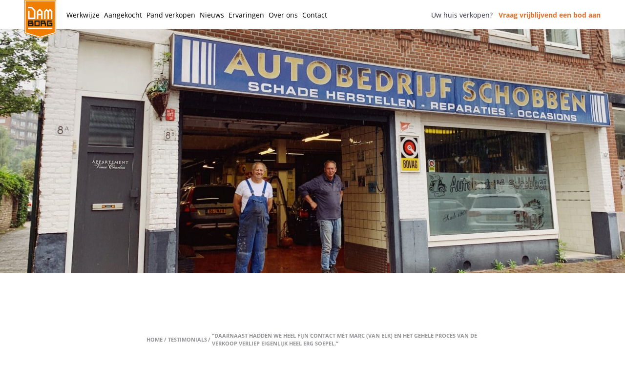

--- FILE ---
content_type: text/html; charset=UTF-8
request_url: https://damborg.nl/testimonial/charloise-kerksingel-rotterdam-gebroeders-schobben-voormalig-eigenaren
body_size: 12723
content:
<!doctype html>
<html class="no-js" lang="nl" prefix="og: https://ogp.me/ns#">

<head><meta charset="utf-8"><script>if(navigator.userAgent.match(/MSIE|Internet Explorer/i)||navigator.userAgent.match(/Trident\/7\..*?rv:11/i)){var href=document.location.href;if(!href.match(/[?&]nowprocket/)){if(href.indexOf("?")==-1){if(href.indexOf("#")==-1){document.location.href=href+"?nowprocket=1"}else{document.location.href=href.replace("#","?nowprocket=1#")}}else{if(href.indexOf("#")==-1){document.location.href=href+"&nowprocket=1"}else{document.location.href=href.replace("#","&nowprocket=1#")}}}}</script><script>class RocketLazyLoadScripts{constructor(){this.v="1.2.4",this.triggerEvents=["keydown","mousedown","mousemove","touchmove","touchstart","touchend","wheel"],this.userEventHandler=this._triggerListener.bind(this),this.touchStartHandler=this._onTouchStart.bind(this),this.touchMoveHandler=this._onTouchMove.bind(this),this.touchEndHandler=this._onTouchEnd.bind(this),this.clickHandler=this._onClick.bind(this),this.interceptedClicks=[],window.addEventListener("pageshow",t=>{this.persisted=t.persisted}),window.addEventListener("DOMContentLoaded",()=>{this._preconnect3rdParties()}),this.delayedScripts={normal:[],async:[],defer:[]},this.trash=[],this.allJQueries=[]}_addUserInteractionListener(t){if(document.hidden){t._triggerListener();return}this.triggerEvents.forEach(e=>window.addEventListener(e,t.userEventHandler,{passive:!0})),window.addEventListener("touchstart",t.touchStartHandler,{passive:!0}),window.addEventListener("mousedown",t.touchStartHandler),document.addEventListener("visibilitychange",t.userEventHandler)}_removeUserInteractionListener(){this.triggerEvents.forEach(t=>window.removeEventListener(t,this.userEventHandler,{passive:!0})),document.removeEventListener("visibilitychange",this.userEventHandler)}_onTouchStart(t){"HTML"!==t.target.tagName&&(window.addEventListener("touchend",this.touchEndHandler),window.addEventListener("mouseup",this.touchEndHandler),window.addEventListener("touchmove",this.touchMoveHandler,{passive:!0}),window.addEventListener("mousemove",this.touchMoveHandler),t.target.addEventListener("click",this.clickHandler),this._renameDOMAttribute(t.target,"onclick","rocket-onclick"),this._pendingClickStarted())}_onTouchMove(t){window.removeEventListener("touchend",this.touchEndHandler),window.removeEventListener("mouseup",this.touchEndHandler),window.removeEventListener("touchmove",this.touchMoveHandler,{passive:!0}),window.removeEventListener("mousemove",this.touchMoveHandler),t.target.removeEventListener("click",this.clickHandler),this._renameDOMAttribute(t.target,"rocket-onclick","onclick"),this._pendingClickFinished()}_onTouchEnd(){window.removeEventListener("touchend",this.touchEndHandler),window.removeEventListener("mouseup",this.touchEndHandler),window.removeEventListener("touchmove",this.touchMoveHandler,{passive:!0}),window.removeEventListener("mousemove",this.touchMoveHandler)}_onClick(t){t.target.removeEventListener("click",this.clickHandler),this._renameDOMAttribute(t.target,"rocket-onclick","onclick"),this.interceptedClicks.push(t),t.preventDefault(),t.stopPropagation(),t.stopImmediatePropagation(),this._pendingClickFinished()}_replayClicks(){window.removeEventListener("touchstart",this.touchStartHandler,{passive:!0}),window.removeEventListener("mousedown",this.touchStartHandler),this.interceptedClicks.forEach(t=>{t.target.dispatchEvent(new MouseEvent("click",{view:t.view,bubbles:!0,cancelable:!0}))})}_waitForPendingClicks(){return new Promise(t=>{this._isClickPending?this._pendingClickFinished=t:t()})}_pendingClickStarted(){this._isClickPending=!0}_pendingClickFinished(){this._isClickPending=!1}_renameDOMAttribute(t,e,r){t.hasAttribute&&t.hasAttribute(e)&&(event.target.setAttribute(r,event.target.getAttribute(e)),event.target.removeAttribute(e))}_triggerListener(){this._removeUserInteractionListener(this),"loading"===document.readyState?document.addEventListener("DOMContentLoaded",this._loadEverythingNow.bind(this)):this._loadEverythingNow()}_preconnect3rdParties(){let t=[];document.querySelectorAll("script[type=rocketlazyloadscript][data-rocket-src]").forEach(e=>{let r=e.getAttribute("data-rocket-src");if(r&&0!==r.indexOf("data:")){0===r.indexOf("//")&&(r=location.protocol+r);try{let i=new URL(r).origin;i!==location.origin&&t.push({src:i,crossOrigin:e.crossOrigin||"module"===e.getAttribute("data-rocket-type")})}catch(n){}}}),t=[...new Map(t.map(t=>[JSON.stringify(t),t])).values()],this._batchInjectResourceHints(t,"preconnect")}async _loadEverythingNow(){this.lastBreath=Date.now(),this._delayEventListeners(),this._delayJQueryReady(this),this._handleDocumentWrite(),this._registerAllDelayedScripts(),this._preloadAllScripts(),await this._loadScriptsFromList(this.delayedScripts.normal),await this._loadScriptsFromList(this.delayedScripts.defer),await this._loadScriptsFromList(this.delayedScripts.async);try{await this._triggerDOMContentLoaded(),await this._pendingWebpackRequests(this),await this._triggerWindowLoad()}catch(t){console.error(t)}window.dispatchEvent(new Event("rocket-allScriptsLoaded")),this._waitForPendingClicks().then(()=>{this._replayClicks()}),this._emptyTrash()}_registerAllDelayedScripts(){document.querySelectorAll("script[type=rocketlazyloadscript]").forEach(t=>{t.hasAttribute("data-rocket-src")?t.hasAttribute("async")&&!1!==t.async?this.delayedScripts.async.push(t):t.hasAttribute("defer")&&!1!==t.defer||"module"===t.getAttribute("data-rocket-type")?this.delayedScripts.defer.push(t):this.delayedScripts.normal.push(t):this.delayedScripts.normal.push(t)})}async _transformScript(t){if(await this._littleBreath(),!0===t.noModule&&"noModule"in HTMLScriptElement.prototype){t.setAttribute("data-rocket-status","skipped");return}return new Promise(navigator.userAgent.indexOf("Firefox/")>0||""===navigator.vendor?e=>{let r=document.createElement("script");[...t.attributes].forEach(t=>{let e=t.nodeName;"type"!==e&&("data-rocket-type"===e&&(e="type"),"data-rocket-src"===e&&(e="src"),r.setAttribute(e,t.nodeValue))}),t.text&&(r.text=t.text),r.hasAttribute("src")?(r.addEventListener("load",e),r.addEventListener("error",e)):(r.text=t.text,e());try{t.parentNode.replaceChild(r,t)}catch(i){e()}}:e=>{function r(){t.setAttribute("data-rocket-status","failed"),e()}try{let i=t.getAttribute("data-rocket-type"),n=t.getAttribute("data-rocket-src");i?(t.type=i,t.removeAttribute("data-rocket-type")):t.removeAttribute("type"),t.addEventListener("load",function r(){t.setAttribute("data-rocket-status","executed"),e()}),t.addEventListener("error",r),n?(t.removeAttribute("data-rocket-src"),t.src=n):t.src="data:text/javascript;base64,"+window.btoa(unescape(encodeURIComponent(t.text)))}catch(s){r()}})}async _loadScriptsFromList(t){let e=t.shift();return e&&e.isConnected?(await this._transformScript(e),this._loadScriptsFromList(t)):Promise.resolve()}_preloadAllScripts(){this._batchInjectResourceHints([...this.delayedScripts.normal,...this.delayedScripts.defer,...this.delayedScripts.async],"preload")}_batchInjectResourceHints(t,e){var r=document.createDocumentFragment();t.forEach(t=>{let i=t.getAttribute&&t.getAttribute("data-rocket-src")||t.src;if(i){let n=document.createElement("link");n.href=i,n.rel=e,"preconnect"!==e&&(n.as="script"),t.getAttribute&&"module"===t.getAttribute("data-rocket-type")&&(n.crossOrigin=!0),t.crossOrigin&&(n.crossOrigin=t.crossOrigin),t.integrity&&(n.integrity=t.integrity),r.appendChild(n),this.trash.push(n)}}),document.head.appendChild(r)}_delayEventListeners(){let t={};function e(e,r){!function e(r){!t[r]&&(t[r]={originalFunctions:{add:r.addEventListener,remove:r.removeEventListener},eventsToRewrite:[]},r.addEventListener=function(){arguments[0]=i(arguments[0]),t[r].originalFunctions.add.apply(r,arguments)},r.removeEventListener=function(){arguments[0]=i(arguments[0]),t[r].originalFunctions.remove.apply(r,arguments)});function i(e){return t[r].eventsToRewrite.indexOf(e)>=0?"rocket-"+e:e}}(e),t[e].eventsToRewrite.push(r)}function r(t,e){let r=t[e];Object.defineProperty(t,e,{get:()=>r||function(){},set(i){t["rocket"+e]=r=i}})}e(document,"DOMContentLoaded"),e(window,"DOMContentLoaded"),e(window,"load"),e(window,"pageshow"),e(document,"readystatechange"),r(document,"onreadystatechange"),r(window,"onload"),r(window,"onpageshow")}_delayJQueryReady(t){let e;function r(t){return t.split(" ").map(t=>"load"===t||0===t.indexOf("load.")?"rocket-jquery-load":t).join(" ")}function i(i){if(i&&i.fn&&!t.allJQueries.includes(i)){i.fn.ready=i.fn.init.prototype.ready=function(e){return t.domReadyFired?e.bind(document)(i):document.addEventListener("rocket-DOMContentLoaded",()=>e.bind(document)(i)),i([])};let n=i.fn.on;i.fn.on=i.fn.init.prototype.on=function(){return this[0]===window&&("string"==typeof arguments[0]||arguments[0]instanceof String?arguments[0]=r(arguments[0]):"object"==typeof arguments[0]&&Object.keys(arguments[0]).forEach(t=>{let e=arguments[0][t];delete arguments[0][t],arguments[0][r(t)]=e})),n.apply(this,arguments),this},t.allJQueries.push(i)}e=i}i(window.jQuery),Object.defineProperty(window,"jQuery",{get:()=>e,set(t){i(t)}})}async _pendingWebpackRequests(t){let e=document.querySelector("script[data-webpack]");async function r(){return new Promise(t=>{e.addEventListener("load",t),e.addEventListener("error",t)})}e&&(await r(),await t._requestAnimFrame(),await t._pendingWebpackRequests(t))}async _triggerDOMContentLoaded(){this.domReadyFired=!0,await this._littleBreath(),document.dispatchEvent(new Event("rocket-DOMContentLoaded")),await this._littleBreath(),window.dispatchEvent(new Event("rocket-DOMContentLoaded")),await this._littleBreath(),document.dispatchEvent(new Event("rocket-readystatechange")),await this._littleBreath(),document.rocketonreadystatechange&&document.rocketonreadystatechange()}async _triggerWindowLoad(){await this._littleBreath(),window.dispatchEvent(new Event("rocket-load")),await this._littleBreath(),window.rocketonload&&window.rocketonload(),await this._littleBreath(),this.allJQueries.forEach(t=>t(window).trigger("rocket-jquery-load")),await this._littleBreath();let t=new Event("rocket-pageshow");t.persisted=this.persisted,window.dispatchEvent(t),await this._littleBreath(),window.rocketonpageshow&&window.rocketonpageshow({persisted:this.persisted})}_handleDocumentWrite(){let t=new Map;document.write=document.writeln=function(e){let r=document.currentScript;r||console.error("WPRocket unable to document.write this: "+e);let i=document.createRange(),n=r.parentElement,s=t.get(r);void 0===s&&(s=r.nextSibling,t.set(r,s));let a=document.createDocumentFragment();i.setStart(a,0),a.appendChild(i.createContextualFragment(e)),n.insertBefore(a,s)}}async _littleBreath(){Date.now()-this.lastBreath>45&&(await this._requestAnimFrame(),this.lastBreath=Date.now())}async _requestAnimFrame(){return document.hidden?new Promise(t=>setTimeout(t)):new Promise(t=>requestAnimationFrame(t))}_emptyTrash(){this.trash.forEach(t=>t.remove())}static run(){let t=new RocketLazyLoadScripts;t._addUserInteractionListener(t)}}RocketLazyLoadScripts.run();</script>
  
  <meta http-equiv="X-UA-Compatible" content="IE=edge,chrome=1">
  <meta name="viewport" content="width=device-width, minimum-scale=1.0, maximum-scale=1.0, user-scalable=no" />

  <title>&quot;Daarnaast hadden we heel fijn contact met Marc (van Elk) en het gehele proces van de verkoop verliep eigenlijk heel erg soepel.&quot; - Damborg</title>

  <meta name="author" content="Damborg">
  <meta name="copyright" content="Copyright (c) 2026 Damborg."/>

  <link rel="dns-prefetch" href="https://www.facebook.com">
  <link rel="dns-prefetch" href="https://connect.facebook.net">
  <link rel="dns-prefetch" href="https://track.adform.net">
  <link rel="dns-prefetch" href="https://s2.adform.net">

  
<!-- Search Engine Optimization by Rank Math - https://s.rankmath.com/home -->
<meta name="robots" content="follow, index, max-snippet:-1, max-video-preview:-1, max-image-preview:large"/>
<link rel="canonical" href="https://damborg.nl/testimonial/charloise-kerksingel-rotterdam-gebroeders-schobben-voormalig-eigenaren" />
<meta property="og:locale" content="nl_NL" />
<meta property="og:type" content="article" />
<meta property="og:title" content="&quot;Daarnaast hadden we heel fijn contact met Marc (van Elk) en het gehele proces van de verkoop verliep eigenlijk heel erg soepel.&quot; - Damborg" />
<meta property="og:url" content="https://damborg.nl/testimonial/charloise-kerksingel-rotterdam-gebroeders-schobben-voormalig-eigenaren" />
<meta property="og:site_name" content="Damborg" />
<meta property="og:updated_time" content="2021-05-11T10:03:23+00:00" />
<meta property="og:image" content="https://damborg.nl/wp-content/uploads/2020/07/image00002-scaled-e1594735669648-1600x1088.jpeg" />
<meta property="og:image:secure_url" content="https://damborg.nl/wp-content/uploads/2020/07/image00002-scaled-e1594735669648-1600x1088.jpeg" />
<meta property="og:image:width" content="1600" />
<meta property="og:image:height" content="1088" />
<meta property="og:image:alt" content="&#8220;Daarnaast hadden we heel fijn contact met Marc (van Elk) en het gehele proces van de verkoop verliep eigenlijk heel erg soepel.&#8221;" />
<meta property="og:image:type" content="image/jpeg" />
<meta name="twitter:card" content="summary_large_image" />
<meta name="twitter:title" content="&quot;Daarnaast hadden we heel fijn contact met Marc (van Elk) en het gehele proces van de verkoop verliep eigenlijk heel erg soepel.&quot; - Damborg" />
<meta name="twitter:image" content="https://damborg.nl/wp-content/uploads/2020/07/image00002-scaled-e1594735669648-1600x1088.jpeg" />
<script type="application/ld+json" class="rank-math-schema">{"@context":"https://schema.org","@graph":[{"@type":"BreadcrumbList","@id":"https://damborg.nl/testimonial/charloise-kerksingel-rotterdam-gebroeders-schobben-voormalig-eigenaren#breadcrumb","itemListElement":[{"@type":"ListItem","position":"1","item":{"@id":"https://damborg.nl","name":"Home"}},{"@type":"ListItem","position":"2","item":{"@id":"https://damborg.nl/testimonial/charloise-kerksingel-rotterdam-gebroeders-schobben-voormalig-eigenaren","name":"&#8220;Daarnaast hadden we heel fijn contact met Marc (van Elk) en het gehele proces van de verkoop verliep eigenlijk heel erg soepel.&#8221;"}}]}]}</script>
<!-- /Rank Math WordPress SEO plugin -->

<link rel='dns-prefetch' href='//player.vimeo.com' />
<link rel='dns-prefetch' href='//sc.lfeeder.com' />
<style id='global-styles-inline-css' type='text/css'>
body{--wp--preset--color--black: #000000;--wp--preset--color--cyan-bluish-gray: #abb8c3;--wp--preset--color--white: #ffffff;--wp--preset--color--pale-pink: #f78da7;--wp--preset--color--vivid-red: #cf2e2e;--wp--preset--color--luminous-vivid-orange: #ff6900;--wp--preset--color--luminous-vivid-amber: #fcb900;--wp--preset--color--light-green-cyan: #7bdcb5;--wp--preset--color--vivid-green-cyan: #00d084;--wp--preset--color--pale-cyan-blue: #8ed1fc;--wp--preset--color--vivid-cyan-blue: #0693e3;--wp--preset--color--vivid-purple: #9b51e0;--wp--preset--gradient--vivid-cyan-blue-to-vivid-purple: linear-gradient(135deg,rgba(6,147,227,1) 0%,rgb(155,81,224) 100%);--wp--preset--gradient--light-green-cyan-to-vivid-green-cyan: linear-gradient(135deg,rgb(122,220,180) 0%,rgb(0,208,130) 100%);--wp--preset--gradient--luminous-vivid-amber-to-luminous-vivid-orange: linear-gradient(135deg,rgba(252,185,0,1) 0%,rgba(255,105,0,1) 100%);--wp--preset--gradient--luminous-vivid-orange-to-vivid-red: linear-gradient(135deg,rgba(255,105,0,1) 0%,rgb(207,46,46) 100%);--wp--preset--gradient--very-light-gray-to-cyan-bluish-gray: linear-gradient(135deg,rgb(238,238,238) 0%,rgb(169,184,195) 100%);--wp--preset--gradient--cool-to-warm-spectrum: linear-gradient(135deg,rgb(74,234,220) 0%,rgb(151,120,209) 20%,rgb(207,42,186) 40%,rgb(238,44,130) 60%,rgb(251,105,98) 80%,rgb(254,248,76) 100%);--wp--preset--gradient--blush-light-purple: linear-gradient(135deg,rgb(255,206,236) 0%,rgb(152,150,240) 100%);--wp--preset--gradient--blush-bordeaux: linear-gradient(135deg,rgb(254,205,165) 0%,rgb(254,45,45) 50%,rgb(107,0,62) 100%);--wp--preset--gradient--luminous-dusk: linear-gradient(135deg,rgb(255,203,112) 0%,rgb(199,81,192) 50%,rgb(65,88,208) 100%);--wp--preset--gradient--pale-ocean: linear-gradient(135deg,rgb(255,245,203) 0%,rgb(182,227,212) 50%,rgb(51,167,181) 100%);--wp--preset--gradient--electric-grass: linear-gradient(135deg,rgb(202,248,128) 0%,rgb(113,206,126) 100%);--wp--preset--gradient--midnight: linear-gradient(135deg,rgb(2,3,129) 0%,rgb(40,116,252) 100%);--wp--preset--duotone--dark-grayscale: url('#wp-duotone-dark-grayscale');--wp--preset--duotone--grayscale: url('#wp-duotone-grayscale');--wp--preset--duotone--purple-yellow: url('#wp-duotone-purple-yellow');--wp--preset--duotone--blue-red: url('#wp-duotone-blue-red');--wp--preset--duotone--midnight: url('#wp-duotone-midnight');--wp--preset--duotone--magenta-yellow: url('#wp-duotone-magenta-yellow');--wp--preset--duotone--purple-green: url('#wp-duotone-purple-green');--wp--preset--duotone--blue-orange: url('#wp-duotone-blue-orange');--wp--preset--font-size--small: 13px;--wp--preset--font-size--medium: 20px;--wp--preset--font-size--large: 36px;--wp--preset--font-size--x-large: 42px;}.has-black-color{color: var(--wp--preset--color--black) !important;}.has-cyan-bluish-gray-color{color: var(--wp--preset--color--cyan-bluish-gray) !important;}.has-white-color{color: var(--wp--preset--color--white) !important;}.has-pale-pink-color{color: var(--wp--preset--color--pale-pink) !important;}.has-vivid-red-color{color: var(--wp--preset--color--vivid-red) !important;}.has-luminous-vivid-orange-color{color: var(--wp--preset--color--luminous-vivid-orange) !important;}.has-luminous-vivid-amber-color{color: var(--wp--preset--color--luminous-vivid-amber) !important;}.has-light-green-cyan-color{color: var(--wp--preset--color--light-green-cyan) !important;}.has-vivid-green-cyan-color{color: var(--wp--preset--color--vivid-green-cyan) !important;}.has-pale-cyan-blue-color{color: var(--wp--preset--color--pale-cyan-blue) !important;}.has-vivid-cyan-blue-color{color: var(--wp--preset--color--vivid-cyan-blue) !important;}.has-vivid-purple-color{color: var(--wp--preset--color--vivid-purple) !important;}.has-black-background-color{background-color: var(--wp--preset--color--black) !important;}.has-cyan-bluish-gray-background-color{background-color: var(--wp--preset--color--cyan-bluish-gray) !important;}.has-white-background-color{background-color: var(--wp--preset--color--white) !important;}.has-pale-pink-background-color{background-color: var(--wp--preset--color--pale-pink) !important;}.has-vivid-red-background-color{background-color: var(--wp--preset--color--vivid-red) !important;}.has-luminous-vivid-orange-background-color{background-color: var(--wp--preset--color--luminous-vivid-orange) !important;}.has-luminous-vivid-amber-background-color{background-color: var(--wp--preset--color--luminous-vivid-amber) !important;}.has-light-green-cyan-background-color{background-color: var(--wp--preset--color--light-green-cyan) !important;}.has-vivid-green-cyan-background-color{background-color: var(--wp--preset--color--vivid-green-cyan) !important;}.has-pale-cyan-blue-background-color{background-color: var(--wp--preset--color--pale-cyan-blue) !important;}.has-vivid-cyan-blue-background-color{background-color: var(--wp--preset--color--vivid-cyan-blue) !important;}.has-vivid-purple-background-color{background-color: var(--wp--preset--color--vivid-purple) !important;}.has-black-border-color{border-color: var(--wp--preset--color--black) !important;}.has-cyan-bluish-gray-border-color{border-color: var(--wp--preset--color--cyan-bluish-gray) !important;}.has-white-border-color{border-color: var(--wp--preset--color--white) !important;}.has-pale-pink-border-color{border-color: var(--wp--preset--color--pale-pink) !important;}.has-vivid-red-border-color{border-color: var(--wp--preset--color--vivid-red) !important;}.has-luminous-vivid-orange-border-color{border-color: var(--wp--preset--color--luminous-vivid-orange) !important;}.has-luminous-vivid-amber-border-color{border-color: var(--wp--preset--color--luminous-vivid-amber) !important;}.has-light-green-cyan-border-color{border-color: var(--wp--preset--color--light-green-cyan) !important;}.has-vivid-green-cyan-border-color{border-color: var(--wp--preset--color--vivid-green-cyan) !important;}.has-pale-cyan-blue-border-color{border-color: var(--wp--preset--color--pale-cyan-blue) !important;}.has-vivid-cyan-blue-border-color{border-color: var(--wp--preset--color--vivid-cyan-blue) !important;}.has-vivid-purple-border-color{border-color: var(--wp--preset--color--vivid-purple) !important;}.has-vivid-cyan-blue-to-vivid-purple-gradient-background{background: var(--wp--preset--gradient--vivid-cyan-blue-to-vivid-purple) !important;}.has-light-green-cyan-to-vivid-green-cyan-gradient-background{background: var(--wp--preset--gradient--light-green-cyan-to-vivid-green-cyan) !important;}.has-luminous-vivid-amber-to-luminous-vivid-orange-gradient-background{background: var(--wp--preset--gradient--luminous-vivid-amber-to-luminous-vivid-orange) !important;}.has-luminous-vivid-orange-to-vivid-red-gradient-background{background: var(--wp--preset--gradient--luminous-vivid-orange-to-vivid-red) !important;}.has-very-light-gray-to-cyan-bluish-gray-gradient-background{background: var(--wp--preset--gradient--very-light-gray-to-cyan-bluish-gray) !important;}.has-cool-to-warm-spectrum-gradient-background{background: var(--wp--preset--gradient--cool-to-warm-spectrum) !important;}.has-blush-light-purple-gradient-background{background: var(--wp--preset--gradient--blush-light-purple) !important;}.has-blush-bordeaux-gradient-background{background: var(--wp--preset--gradient--blush-bordeaux) !important;}.has-luminous-dusk-gradient-background{background: var(--wp--preset--gradient--luminous-dusk) !important;}.has-pale-ocean-gradient-background{background: var(--wp--preset--gradient--pale-ocean) !important;}.has-electric-grass-gradient-background{background: var(--wp--preset--gradient--electric-grass) !important;}.has-midnight-gradient-background{background: var(--wp--preset--gradient--midnight) !important;}.has-small-font-size{font-size: var(--wp--preset--font-size--small) !important;}.has-medium-font-size{font-size: var(--wp--preset--font-size--medium) !important;}.has-large-font-size{font-size: var(--wp--preset--font-size--large) !important;}.has-x-large-font-size{font-size: var(--wp--preset--font-size--x-large) !important;}
</style>
<style id='rocket-lazyload-inline-css' type='text/css'>
.rll-youtube-player{position:relative;padding-bottom:56.23%;height:0;overflow:hidden;max-width:100%;}.rll-youtube-player:focus-within{outline: 2px solid currentColor;outline-offset: 5px;}.rll-youtube-player iframe{position:absolute;top:0;left:0;width:100%;height:100%;z-index:100;background:0 0}.rll-youtube-player img{bottom:0;display:block;left:0;margin:auto;max-width:100%;width:100%;position:absolute;right:0;top:0;border:none;height:auto;-webkit-transition:.4s all;-moz-transition:.4s all;transition:.4s all}.rll-youtube-player img:hover{-webkit-filter:brightness(75%)}.rll-youtube-player .play{height:100%;width:100%;left:0;top:0;position:absolute;background:url(https://damborg.nl/wp-content/plugins/wp-rocket/assets/img/youtube.png) no-repeat center;background-color: transparent !important;cursor:pointer;border:none;}
</style>
<link rel='shortlink' href='https://damborg.nl/?p=3332' />
		<style type="text/css" id="wp-custom-css">
			.col-6 h3 {
	font-size: 20px;
	
}		</style>
		<noscript><style id="rocket-lazyload-nojs-css">.rll-youtube-player, [data-lazy-src]{display:none !important;}</style></noscript>
  <link data-minify="1" href="https://damborg.nl/wp-content/cache/min/1/wp-content/themes/damborg/dist/css/styles.min.css?ver=1718632073" rel="stylesheet">
  <link rel="shortcut icon" href="https://damborg.nl/wp-content/themes/damborg/dist/images/favicon-32x32.png" type="image/x-icon" />

    <!-- Google Tag Manager -->
  <script type="rocketlazyloadscript">(function(w,d,s,l,i){w[l]=w[l]||[];w[l].push({'gtm.start':
  new Date().getTime(),event:'gtm.js'});var f=d.getElementsByTagName(s)[0],
  j=d.createElement(s),dl=l!='dataLayer'?'&l='+l:'';j.async=true;j.src=
  'https://www.googletagmanager.com/gtm.js?id='+i+dl;f.parentNode.insertBefore(j,f);
  })(window,document,'script','dataLayer','GTM-W2BQ7Q');</script>
  <!-- End Google Tag Manager 1 -->


  
</head>

<body class="testimonials-template-default single single-testimonials postid-3332 nav-closed">
    <!-- Google Tag Manager (noscript) -->
  <noscript><iframe src="https://www.googletagmanager.com/ns.html?id=GTM-W2BQ7Q"
  height="0" width="0" style="display:none;visibility:hidden"></iframe></noscript>
  <!-- End Google Tag Manager (noscript) -->
  
      
  <header>

    <div class="logo">
      <a href="https://damborg.nl" title="DamBorg">
        <figure>

          <svg xmlns="http://www.w3.org/2000/svg" width="65" height="78" viewBox="0 0 65 78">
            <g fill="none" fill-rule="evenodd">
              <polygon fill="#FEFEFE" points="0 .088 0 1.084 0 1.084 0 68.178 0 68.178 0 68.179 32.366 77.931 32.366 77.933 32.369 77.932 32.371 77.933 32.371 77.931 64.737 68.179 64.737 68.178 64.737 68.178 64.737 1.084 64.737 1.084 64.737 .088"/>
              <polygon fill="#EE7D00" points="32.369 75.283 62.247 66.319 62.247 2.578 2.49 2.578 2.49 66.319"/>
              <path fill="#EE7D00" d="M0,0.0877763514 L0,1.08376959 L0,1.08376959 L0,68.1784385 L0,68.1784385 L0,68.1788777 L32.3658716,77.930898 L32.3658716,77.9325669 L32.3685946,77.9317764 L32.3713176,77.9325669 L32.3713176,77.930898 L64.7371892,68.1788777 L64.7371892,68.1784385 L64.7371892,68.1784385 L64.7371892,1.08376959 L64.7371892,1.08376959 L64.7371892,0.0877763514 L0,0.0877763514 Z M0.995993243,67.4383169 L0.995993243,1.08376959 L63.7411959,1.08376959 L63.7411959,67.4383169 L32.3685946,76.8770196 L0.995993243,67.4383169 Z"/>
              <path fill="#FEFEFE" d="M28.3847446,28.2235973 L28.3847446,24.7303743 L31.3676297,21.7474892 L34.3605284,24.7403878 L34.3605284,28.2235973 L28.3847446,28.2235973 Z M37.3384068,23.492827 L33.4803932,19.6347257 L33.4854,19.6298068 L31.3726365,17.5170432 L31.3649068,17.524773 L29.2549541,19.6347257 L25.4001905,23.4894892 L25.3968527,23.4894892 L25.3968527,28.9705703 L25.3968527,31.9584622 L25.3968527,38.9301514 L28.3847446,38.9301514 L28.3847446,31.2114892 L34.3605284,31.2114892 L34.3605284,38.9301514 L37.3483324,38.9301514 L37.3483324,31.9584622 L37.3483324,28.9705703 L37.3483324,23.492827 L37.3384068,23.492827 Z"/>
              <polygon fill="#FEFEFE" points="15.437 14.037 7.47 14.037 7.47 17.024 14.2 17.024 19.421 22.246 19.421 35.948 10.458 35.948 10.458 22.004 7.47 22.004 7.47 35.948 7.47 38.935 10.458 38.935 19.421 38.935 22.409 38.935 22.409 35.948 22.409 21.008"/>
              <path fill="#1D1D1B" d="M9.95955473 51.3849068L9.95955473 48.8949676 14.4413926 48.8949676 15.9353385 48.8949676 15.9353385 51.3849068 9.95955473 51.3849068zM9.95955473 46.4052041L14.4413926 46.4052041 14.4413926 44.4132176 9.95955473 44.4132176 9.95955473 46.4052041zM16.9312439 46.4052041L16.9312439 44.4132176 16.9312439 41.9233662 14.4413926 41.9233662 9.95955473 41.9233662 7.46970338 41.9233662 7.46970338 44.4132176 7.46970338 46.4052041 7.46970338 48.8949676 7.46970338 51.3849068 7.46970338 53.8748459 9.95955473 53.8748459 15.9353385 53.8748459 18.4251899 53.8748459 18.4251899 51.3849068 18.4251899 48.8949676 18.4251899 46.4052041 16.9312439 46.4052041zM22.9070541 51.3848716L28.88275 51.3848716 28.88275 44.4131824 22.9070541 44.4131824 22.9070541 51.3848716zM28.88275 41.9233311L22.9070541 41.9233311 20.4171149 41.9233311 20.4171149 44.4131824 20.4171149 51.3848716 20.4171149 53.8748108 22.9070541 53.8748108 28.88275 53.8748108 31.3726014 53.8748108 31.3726014 51.3848716 31.3726014 44.4131824 31.3726014 41.9233311 28.88275 41.9233311z"/>
              <polygon fill="#1D1D1B" points="54.778 46.405 51.292 46.405 51.292 48.895 54.778 48.895 54.778 51.385 49.051 51.385 49.051 44.413 55.774 44.413 55.774 41.923 49.051 41.923 46.312 41.923 46.312 44.413 46.312 51.385 46.312 53.875 49.051 53.875 54.778 53.875 57.268 53.875 57.268 51.385 57.268 48.895 57.268 46.405"/>
              <path fill="#1D1D1B" d="M35.8544392,46.4051689 L40.3361892,46.4051689 L40.3361892,44.4131824 L35.8544392,44.4131824 L35.8544392,46.4051689 Z M42.8261284,46.4051689 L42.8261284,44.4131824 L42.8261284,41.9233311 L40.3361892,41.9233311 L35.8544392,41.9233311 L33.3645,41.9233311 L33.3645,44.4131824 L33.3645,46.4051689 L33.3645,48.8950203 L33.3645,53.8748108 L35.8544392,53.8748108 L35.8544392,48.8950203 L40.3361892,48.8950203 L41.8301351,48.8950203 L41.8301351,53.8748108 L44.3200743,53.8748108 L44.3200743,48.8950203 L44.3200743,46.4051689 L42.8261284,46.4051689 Z"/>
              <polygon fill="#FEFEFE" points="7.47 59.851 57.267 59.851 57.267 56.863 7.47 56.863"/>
              <polygon fill="#FEFEFE" points="54.407 20.133 52.294 18.02 50.182 20.133 48.804 21.511 47.427 20.135 47.429 20.133 45.316 18.02 45.314 18.022 45.313 18.02 43.2 20.133 43.202 20.135 40.336 23 40.336 38.936 43.324 38.936 43.324 24.238 45.314 22.248 47.308 24.241 47.308 38.936 50.296 38.936 50.296 24.244 52.294 22.246 54.28 24.231 54.28 38.936 57.267 38.936 57.267 23 57.271 22.997"/>
            </g>
          </svg>


        </figure>
        <!-- <img width="150" height="181" src="data:image/svg+xml,%3Csvg%20xmlns='http://www.w3.org/2000/svg'%20viewBox='0%200%20150%20181'%3E%3C/svg%3E" alt="Logo DamBorg" data-lazy-src="https://damborg.nl/wp-content/themes/damborg/dist/images/logo.png"><noscript><img width="150" height="181" src="https://damborg.nl/wp-content/themes/damborg/dist/images/logo.png" alt="Logo DamBorg"></noscript> -->
      </a>
    </div>

    <div class="request">
      Uw huis verkopen? <a class="link" href="/werkwijze" title="Uw huis verkopen?">Vraag vrijblijvend een bod aan</a>
    </div>

    <div class="header-mobile-hamburger">
        <span></span>
        <span></span>
        <span></span>
      </div>
    </div>
  </header>

  <nav class="nav-primary">
    <ul id="menu-primary" class="menu"><li id="menu-item-121" class="menu-item menu-item-type-post_type menu-item-object-page menu-item-121"><a title="Werkwijze" href="https://damborg.nl/werkwijze">Werkwijze</a></li>
<li id="menu-item-17" class="menu-item menu-item-type-post_type menu-item-object-page menu-item-17"><a title="Portfolio" href="https://damborg.nl/aangekocht">Aangekocht</a></li>
<li id="menu-item-3266" class="menu-item menu-item-type-post_type menu-item-object-page menu-item-3266"><a title="Pand verkopen" href="https://damborg.nl/pand-verkopen">Pand verkopen</a></li>
<li id="menu-item-1387" class="menu-item menu-item-type-post_type menu-item-object-page menu-item-1387"><a title="Nieuws" href="https://damborg.nl/nieuws">Nieuws</a></li>
<li id="menu-item-3203" class="menu-item menu-item-type-post_type menu-item-object-page menu-item-3203"><a title="Testimonials" href="https://damborg.nl/ervaringen">Ervaringen</a></li>
<li id="menu-item-15" class="menu-item menu-item-type-post_type menu-item-object-page menu-item-15"><a title="Over ons" href="https://damborg.nl/over-ons">Over ons</a></li>
<li id="menu-item-14" class="menu-item menu-item-type-post_type menu-item-object-page menu-item-14"><a title="Contact" href="https://damborg.nl/contact">Contact</a></li>
</ul>  </nav>

  <main id="async">

<div class="text-page">
  <div data-bg="https://damborg.nl/wp-content/uploads/2020/07/image00002-scaled-e1594735669648-1600x1088.jpeg" class="container container--first single-news-block__header rocket-lazyload" style="">
  </div>
  <section class="flex text single-news-block__text single-news-block-header">
    <div class="container">
      <div class="breadcrumb mb-1">
        <a href="/">Home</a> <span class="dash">/</span> <a href="/testimonials">Testimonials</a> <span class="dash">/</span> <span>&#8220;Daarnaast hadden we heel fijn contact met Marc (van Elk) en het gehele proces van de verkoop verliep eigenlijk heel erg soepel.&#8221;</span>
      </div>
      <div class="row">
        <h1>&#8220;Daarnaast hadden we heel fijn contact met Marc (van Elk) en het gehele proces van de verkoop verliep eigenlijk heel erg soepel.&#8221;</h1>
      </div>
    </div>
  </section>

  <section class="flex text single-news-block__text">
  <div class="container">
    <div class="row">
      <p>&#8220;Onze vader is de garage ooit gestart en wij hebben hem later overgenomen. De reden dat wij ons pand nu wilden verkopen was omdat we met pensioen gaan. DamBorg heeft een aantal jaar geleden al contact met ons opgenomen, omdat ze interesse hadden in ons pand. Dit hadden wij onthouden en hebben recentelijk weer contact met hun opgenomen. We hebben ook nog met een makelaar gesproken over het verkopen van het pand, maar het voordeel van verkopen aan DamBorg is dat we geen makelaarskosten hoeven te betalen. Dat scheelt fors in kosten voor ons. Daarnaast hadden we heel fijn contact met Marc (van Elk) en het gehele proces van de verkoop verliep eigenlijk heel erg soepel. Ook hebben we een uitgestelde leverdatum afgesproken, waardoor wij rustig onze zaken kunnen afwikkelen voordat we het pand verlaten en met pensioen gaan. Ik zou DamBorg zeker aanraden aan mijn vrienden en kennissen, ik kan eigenlijk geen reden bedenken waarom niet.&#8221;</p>
<p>&nbsp;</p>
<p>Mr. Schobben (Rotterdam, 14 juli 2020)</p>
    </div>
  </div>
</section>



  <section class="news-page single-news-block__more">
    <div class="container">
      <div class="row single-news-block__more-bordertop">
        <div class="col-12">
          <h4>Andere testimonials</h4>
        </div>
      </div>
      <div class="row single-news-block__more-articles">

                          <div class="col-4">
            <a href="https://damborg.nl/testimonial/de-afhandeling-van-de-gemaakte-afspraken-tijdens-de-verkoop-van-mijn-pand-zijn-zeer-correct-verlopen">
              <div class="single-news-block">
                <div data-bg="https://damborg.nl/wp-content/uploads/2021/10/Schermafbeelding-2021-10-07-om-15.19.07-900x582.png" class="single-news-block__image-container rocket-lazyload" style=""></div>
                <div class="single-news-block__content">
                  <h3>&#8220;De afhandeling van de gemaakte afspraken tijdens de verkoop van mijn pand zijn zeer correct verlopen.&#8221;</h3>
                  <div class="single-news-block__excerpt">oktober 7, 2021</div>
                </div>
              </div>
            </a>
          </div>
                  <div class="col-4">
            <a href="https://damborg.nl/testimonial/ze-kwamen-hun-afspraken-na-schakelde-snel-en-hielpen-waar-nodig">
              <div class="single-news-block">
                <div data-bg="https://damborg.nl/wp-content/uploads/2021/08/Schermafbeelding-2021-08-13-om-17.27.16-900x755.png" class="single-news-block__image-container rocket-lazyload" style=""></div>
                <div class="single-news-block__content">
                  <h3>&#8220;Alles was goed geregeld, ze schakelde snel en hielpen waar nodig.&#8221;</h3>
                  <div class="single-news-block__excerpt">augustus 13, 2021</div>
                </div>
              </div>
            </a>
          </div>
                  <div class="col-4">
            <a href="https://damborg.nl/testimonial/zuidsingel-amersfoort-albert-de-croon-eigenaar-croon-co-wijnen">
              <div class="single-news-block">
                <div data-bg="https://damborg.nl/wp-content/uploads/2021/05/WinkelBuitenkant-900x675.jpeg" class="single-news-block__image-container rocket-lazyload" style=""></div>
                <div class="single-news-block__content">
                  <h3>&#8220;Er werd snel geschakeld en ze konden mijn wens om nog even in het pand te blijven vervullen.&#8221;</h3>
                  <div class="single-news-block__excerpt">mei 6, 2021</div>
                </div>
              </div>
            </a>
          </div>
              </div>
    </div>
  </section>
  <section data-bg="https://damborg.nl/wp-content/uploads/2017/11/Group-8-1.jpg" class="flex full-width-img-cta rocket-lazyload" style="" data-scroll>
  <div class="inner">
    <div class="row">
      <div class="col-7">
        <div class="left">
          <h3>Waarom Damborg?</h3>
          <ul>
            <li class="usp usp--cta">Géén makelaarskosten</li>
            <li class="usp usp--cta">Géén ontbindende voorwaarden in de koop</li>
            <li class="usp usp--cta">Direct zekerheid en meteen uw geld</li>
            <li class="usp usp--cta">Een veilige, snelle en betrouwbare manier van werken</li>
            <li class="usp usp--cta">Veel ervaring met de woningmarkt</li>
          </ul>
        </div>
      </div>
      <div class="col-5">
        <div class="right">
          <h2>Wilt u uw pand of woning per direct verkopen?</h2>
          <p><p>Dan bent u bij DamBorg aan het juiste adres! Wij renoveren panden en investeren in beleggingsobjecten. Dit doen we hoofdzakelijk in steden zoals Amsterdam, Den Haag, Eindhoven, Groningen, Rotterdam en Utrecht.</p>
</p>
          <a href="/pand-verkopen" class="btn btn--orange">Vraag vrijblijvend een bod aan</a>
        </div>
      </div>
    </div>
  </div>
</section>
</div>



	</main>

	<footer>
  <div class="container">
<div class="row">

    
	  <div class="col-2">
  <ul>
		
									        <li><a href="https://damborg.nl/pand-verkopen" title="Pand verkopen">Pand verkopen</a></li>

							        <li><a href="https://damborg.nl/bedrijfspand-verkopen" title="Bedrijfspand verkopen">Bedrijfspand verkopen</a></li>

							        <li><a href="https://damborg.nl/beleggingspand-verkopen" title="Beleggingspand verkopen">Beleggingspand verkopen</a></li>

							        <li><a href="https://damborg.nl/werken-bij-damborg" title="Werken bij DamBorg">Werken bij DamBorg</a></li>

							        <li><a href="https://damborg.nl/vastgoed-investeerder" title="Vastgoed investeerder">Vastgoed investeerder</a></li>

							        <li><a href="https://damborg.nl/beleggingspanden" title="Beleggingspanden">Beleggingspanden</a></li>

								  </ul>
    </div>
	  <div class="col-2">
  <ul>
		
									        <li><a href="https://damborg.nl/contact" title="Contact">Contact</a></li>

							        <li><a href="https://damborg.nl/gouden-tip" title="Gouden tip">Gouden tip</a></li>

							        <li><a href="https://damborg.nl/vastgoedtermen" title="Vastgoedtermen">Vastgoedtermen</a></li>

							        <li><a href="https://damborg.nl/kennisbank" title="Kennisbank">Kennisbank</a></li>

								  </ul>
    </div>
	  <div class="col-2">
  <ul>
		
									        <li><a href="https://damborg.nl/veel-gestelde-vragen" title="Veel gestelde vragen">Veel gestelde vragen</a></li>

							        <li><a href="https://damborg.nl/verhuurde-woning-verkopen" title="Verhuurde woning verkopen?">Verhuurde woning verkopen?</a></li>

								  </ul>
    </div>
	




      <div class="col-2">

      </div>
      <div class="col-4">
        <h4>Aanmelden nieuwsbrief</h4>
        <form id="register-newsletter" method="post">
          <input type="email" name="mail" placeholder="E-mailadres" data-parsley-required="true" data-parsley-trigger="change">
          <button class="btn btn--aanmelden" type="submit" name="button">Aanmelden</button>
        </form>
        <div class="social">
          <a href="https://www.facebook.com/Damborg-279274919363569" class="btn btn--facebook" target="_blank" rel="noopener">Like ons op Facebook</a>
          <a href="https://www.linkedin.com/company/17898435" class="btn btn--linkedin" target="_blank" rel="noopener">Connect op Linkedin</a>
        </div>
      </div>
    </div>
    <div class="row">
      <div class="sub">

          <div class="col-5">
					    <a href="https://damborg.nl/privacybeleid" title="Privacybeleid">Privacybeleid</a>
					    <a href="https://damborg.nl/cookiebeleid" title="Cookiebeleid">Cookiebeleid</a>
		</div>



        <div class="col-right">&copy; Copyright 2026 - Damborg.nl</div>
      </div>
    </div>
  </div>
</footer>


	<script type="rocketlazyloadscript">
		var site_url = 'https://damborg.nl';
		var template_url = 'https://damborg.nl/wp-content/themes/damborg';
		var ajax_url = 'https://damborg.nl/wp-admin/admin-ajax.php';
		var thankYouUrl = 'bedankt';
	</script>

	<script type="rocketlazyloadscript" data-rocket-src="https://damborg.nl/wp-content/themes/damborg/dist/js/app.min.js?202018091" defer></script>
	<script type="rocketlazyloadscript" data-minify="1" data-rocket-src="https://damborg.nl/wp-content/cache/min/1/wp-content/themes/damborg/leadviewer/resources/js/campaign.js?ver=1718632073" defer></script>


	<script type="rocketlazyloadscript" data-rocket-type='text/javascript' id='rocket-browser-checker-js-after'>
"use strict";var _createClass=function(){function defineProperties(target,props){for(var i=0;i<props.length;i++){var descriptor=props[i];descriptor.enumerable=descriptor.enumerable||!1,descriptor.configurable=!0,"value"in descriptor&&(descriptor.writable=!0),Object.defineProperty(target,descriptor.key,descriptor)}}return function(Constructor,protoProps,staticProps){return protoProps&&defineProperties(Constructor.prototype,protoProps),staticProps&&defineProperties(Constructor,staticProps),Constructor}}();function _classCallCheck(instance,Constructor){if(!(instance instanceof Constructor))throw new TypeError("Cannot call a class as a function")}var RocketBrowserCompatibilityChecker=function(){function RocketBrowserCompatibilityChecker(options){_classCallCheck(this,RocketBrowserCompatibilityChecker),this.passiveSupported=!1,this._checkPassiveOption(this),this.options=!!this.passiveSupported&&options}return _createClass(RocketBrowserCompatibilityChecker,[{key:"_checkPassiveOption",value:function(self){try{var options={get passive(){return!(self.passiveSupported=!0)}};window.addEventListener("test",null,options),window.removeEventListener("test",null,options)}catch(err){self.passiveSupported=!1}}},{key:"initRequestIdleCallback",value:function(){!1 in window&&(window.requestIdleCallback=function(cb){var start=Date.now();return setTimeout(function(){cb({didTimeout:!1,timeRemaining:function(){return Math.max(0,50-(Date.now()-start))}})},1)}),!1 in window&&(window.cancelIdleCallback=function(id){return clearTimeout(id)})}},{key:"isDataSaverModeOn",value:function(){return"connection"in navigator&&!0===navigator.connection.saveData}},{key:"supportsLinkPrefetch",value:function(){var elem=document.createElement("link");return elem.relList&&elem.relList.supports&&elem.relList.supports("prefetch")&&window.IntersectionObserver&&"isIntersecting"in IntersectionObserverEntry.prototype}},{key:"isSlowConnection",value:function(){return"connection"in navigator&&"effectiveType"in navigator.connection&&("2g"===navigator.connection.effectiveType||"slow-2g"===navigator.connection.effectiveType)}}]),RocketBrowserCompatibilityChecker}();
</script>
<script type='text/javascript' id='rocket-preload-links-js-extra'>
/* <![CDATA[ */
var RocketPreloadLinksConfig = {"excludeUris":"\/(?:.+\/)?feed(?:\/(?:.+\/?)?)?$|\/(?:.+\/)?embed\/|\/(index.php\/)?(.*)wp-json(\/.*|$)|\/refer\/|\/go\/|\/recommend\/|\/recommends\/","usesTrailingSlash":"","imageExt":"jpg|jpeg|gif|png|tiff|bmp|webp|avif|pdf|doc|docx|xls|xlsx|php","fileExt":"jpg|jpeg|gif|png|tiff|bmp|webp|avif|pdf|doc|docx|xls|xlsx|php|html|htm","siteUrl":"https:\/\/damborg.nl","onHoverDelay":"100","rateThrottle":"3"};
/* ]]> */
</script>
<script type="rocketlazyloadscript" data-rocket-type='text/javascript' id='rocket-preload-links-js-after'>
(function() {
"use strict";var r="function"==typeof Symbol&&"symbol"==typeof Symbol.iterator?function(e){return typeof e}:function(e){return e&&"function"==typeof Symbol&&e.constructor===Symbol&&e!==Symbol.prototype?"symbol":typeof e},e=function(){function i(e,t){for(var n=0;n<t.length;n++){var i=t[n];i.enumerable=i.enumerable||!1,i.configurable=!0,"value"in i&&(i.writable=!0),Object.defineProperty(e,i.key,i)}}return function(e,t,n){return t&&i(e.prototype,t),n&&i(e,n),e}}();function i(e,t){if(!(e instanceof t))throw new TypeError("Cannot call a class as a function")}var t=function(){function n(e,t){i(this,n),this.browser=e,this.config=t,this.options=this.browser.options,this.prefetched=new Set,this.eventTime=null,this.threshold=1111,this.numOnHover=0}return e(n,[{key:"init",value:function(){!this.browser.supportsLinkPrefetch()||this.browser.isDataSaverModeOn()||this.browser.isSlowConnection()||(this.regex={excludeUris:RegExp(this.config.excludeUris,"i"),images:RegExp(".("+this.config.imageExt+")$","i"),fileExt:RegExp(".("+this.config.fileExt+")$","i")},this._initListeners(this))}},{key:"_initListeners",value:function(e){-1<this.config.onHoverDelay&&document.addEventListener("mouseover",e.listener.bind(e),e.listenerOptions),document.addEventListener("mousedown",e.listener.bind(e),e.listenerOptions),document.addEventListener("touchstart",e.listener.bind(e),e.listenerOptions)}},{key:"listener",value:function(e){var t=e.target.closest("a"),n=this._prepareUrl(t);if(null!==n)switch(e.type){case"mousedown":case"touchstart":this._addPrefetchLink(n);break;case"mouseover":this._earlyPrefetch(t,n,"mouseout")}}},{key:"_earlyPrefetch",value:function(t,e,n){var i=this,r=setTimeout(function(){if(r=null,0===i.numOnHover)setTimeout(function(){return i.numOnHover=0},1e3);else if(i.numOnHover>i.config.rateThrottle)return;i.numOnHover++,i._addPrefetchLink(e)},this.config.onHoverDelay);t.addEventListener(n,function e(){t.removeEventListener(n,e,{passive:!0}),null!==r&&(clearTimeout(r),r=null)},{passive:!0})}},{key:"_addPrefetchLink",value:function(i){return this.prefetched.add(i.href),new Promise(function(e,t){var n=document.createElement("link");n.rel="prefetch",n.href=i.href,n.onload=e,n.onerror=t,document.head.appendChild(n)}).catch(function(){})}},{key:"_prepareUrl",value:function(e){if(null===e||"object"!==(void 0===e?"undefined":r(e))||!1 in e||-1===["http:","https:"].indexOf(e.protocol))return null;var t=e.href.substring(0,this.config.siteUrl.length),n=this._getPathname(e.href,t),i={original:e.href,protocol:e.protocol,origin:t,pathname:n,href:t+n};return this._isLinkOk(i)?i:null}},{key:"_getPathname",value:function(e,t){var n=t?e.substring(this.config.siteUrl.length):e;return n.startsWith("/")||(n="/"+n),this._shouldAddTrailingSlash(n)?n+"/":n}},{key:"_shouldAddTrailingSlash",value:function(e){return this.config.usesTrailingSlash&&!e.endsWith("/")&&!this.regex.fileExt.test(e)}},{key:"_isLinkOk",value:function(e){return null!==e&&"object"===(void 0===e?"undefined":r(e))&&(!this.prefetched.has(e.href)&&e.origin===this.config.siteUrl&&-1===e.href.indexOf("?")&&-1===e.href.indexOf("#")&&!this.regex.excludeUris.test(e.href)&&!this.regex.images.test(e.href))}}],[{key:"run",value:function(){"undefined"!=typeof RocketPreloadLinksConfig&&new n(new RocketBrowserCompatibilityChecker({capture:!0,passive:!0}),RocketPreloadLinksConfig).init()}}]),n}();t.run();
}());
</script>

<!-- This site is optimized with Phil Singleton's WP SEO Structured Data Plugin v2.7.10 - https://kcseopro.com/wordpress-seo-structured-data-schema-plugin/ -->

<!-- / WP SEO Structured Data Plugin. -->

<script>window.lazyLoadOptions=[{elements_selector:"img[data-lazy-src],.rocket-lazyload,iframe[data-lazy-src]",data_src:"lazy-src",data_srcset:"lazy-srcset",data_sizes:"lazy-sizes",class_loading:"lazyloading",class_loaded:"lazyloaded",threshold:300,callback_loaded:function(element){if(element.tagName==="IFRAME"&&element.dataset.rocketLazyload=="fitvidscompatible"){if(element.classList.contains("lazyloaded")){if(typeof window.jQuery!="undefined"){if(jQuery.fn.fitVids){jQuery(element).parent().fitVids()}}}}}},{elements_selector:".rocket-lazyload",data_src:"lazy-src",data_srcset:"lazy-srcset",data_sizes:"lazy-sizes",class_loading:"lazyloading",class_loaded:"lazyloaded",threshold:300,}];window.addEventListener('LazyLoad::Initialized',function(e){var lazyLoadInstance=e.detail.instance;if(window.MutationObserver){var observer=new MutationObserver(function(mutations){var image_count=0;var iframe_count=0;var rocketlazy_count=0;mutations.forEach(function(mutation){for(var i=0;i<mutation.addedNodes.length;i++){if(typeof mutation.addedNodes[i].getElementsByTagName!=='function'){continue}
if(typeof mutation.addedNodes[i].getElementsByClassName!=='function'){continue}
images=mutation.addedNodes[i].getElementsByTagName('img');is_image=mutation.addedNodes[i].tagName=="IMG";iframes=mutation.addedNodes[i].getElementsByTagName('iframe');is_iframe=mutation.addedNodes[i].tagName=="IFRAME";rocket_lazy=mutation.addedNodes[i].getElementsByClassName('rocket-lazyload');image_count+=images.length;iframe_count+=iframes.length;rocketlazy_count+=rocket_lazy.length;if(is_image){image_count+=1}
if(is_iframe){iframe_count+=1}}});if(image_count>0||iframe_count>0||rocketlazy_count>0){lazyLoadInstance.update()}});var b=document.getElementsByTagName("body")[0];var config={childList:!0,subtree:!0};observer.observe(b,config)}},!1)</script><script data-no-minify="1" async src="https://damborg.nl/wp-content/plugins/wp-rocket/assets/js/lazyload/17.8.3/lazyload.min.js"></script><script>function lazyLoadThumb(e,alt){var t='<img data-lazy-src="https://i.ytimg.com/vi/ID/hqdefault.jpg" alt="" width="480" height="360"><noscript><img src="https://i.ytimg.com/vi/ID/hqdefault.jpg" alt="" width="480" height="360"></noscript>',a='<button class="play" aria-label="play Youtube video"></button>';t=t.replace('alt=""','alt="'+alt+'"');return t.replace("ID",e)+a}function lazyLoadYoutubeIframe(){var e=document.createElement("iframe"),t="ID?autoplay=1";t+=0===this.parentNode.dataset.query.length?'':'&'+this.parentNode.dataset.query;e.setAttribute("src",t.replace("ID",this.parentNode.dataset.src)),e.setAttribute("frameborder","0"),e.setAttribute("allowfullscreen","1"),e.setAttribute("allow", "accelerometer; autoplay; encrypted-media; gyroscope; picture-in-picture"),this.parentNode.parentNode.replaceChild(e,this.parentNode)}document.addEventListener("DOMContentLoaded",function(){var e,t,p,a=document.getElementsByClassName("rll-youtube-player");for(t=0;t<a.length;t++)e=document.createElement("div"),e.setAttribute("data-id",a[t].dataset.id),e.setAttribute("data-query", a[t].dataset.query),e.setAttribute("data-src", a[t].dataset.src),e.innerHTML=lazyLoadThumb(a[t].dataset.id,a[t].dataset.alt),a[t].appendChild(e),p=e.querySelector('.play'),p.onclick=lazyLoadYoutubeIframe});</script>



</body>
</html>

<!-- This website is like a Rocket, isn't it? Performance optimized by WP Rocket. Learn more: https://wp-rocket.me -->

--- FILE ---
content_type: text/css; charset=UTF-8
request_url: https://damborg.nl/wp-content/cache/min/1/wp-content/themes/damborg/dist/css/styles.min.css?ver=1718632073
body_size: 18480
content:
html,body,div,span,applet,object,iframe,h1,h2,h3,h4,h5,h6,p,blockquote,pre,a,abbr,acronym,address,big,cite,code,del,dfn,em,img,ins,kbd,q,s,samp,small,strike,strong,sub,sup,tt,var,b,u,i,center,dl,dt,dd,ol,ul,li,fieldset,form,label,legend,table,caption,tbody,tfoot,thead,tr,th,td,article,aside,canvas,details,embed,figure,figcaption,footer,header,hgroup,menu,nav,output,ruby,section,summary,time,mark,audio,video{margin:0;padding:0;border:0;font-size:100%;font:inherit;vertical-align:baseline}article,aside,details,figcaption,figure,footer,header,hgroup,menu,nav,section{display:block}body{line-height:1}ol,ul{list-style:none}blockquote,q{quotes:none}blockquote:before,blockquote:after,q:before,q:after{content:'';content:none}table{border-collapse:collapse;border-spacing:0}.alignnone{margin:5px 20px 20px 0}.aligncenter,div.aligncenter{display:block;margin:5px auto 5px auto}.alignright{float:right;margin:5px 0 20px 20px}.alignleft{float:left;margin:5px 20px 20px 0}.aligncenter{display:block;margin:5px auto 5px auto}a img.alignright{float:right;margin:5px 0 20px 20px}a img.alignnone{margin:5px 20px 20px 0}a img.alignleft{float:left;margin:5px 20px 20px 0}a img.aligncenter{display:block;margin-left:auto;margin-right:auto}.wp-caption{background:#fff;border:1px solid #f0f0f0;max-width:96%;padding:5px 3px 10px;text-align:center}.wp-caption.alignnone{margin:5px 20px 20px 0}.wp-caption.alignleft{margin:5px 20px 20px 0}.wp-caption.alignright{margin:5px 0 20px 20px}.wp-caption img{border:0 none;height:auto;margin:0;max-width:98.5%;padding:0;width:auto}.wp-caption p.wp-caption-text{font-size:11px;line-height:17px;margin:0;padding:0 4px 5px}body.swal2-shown{overflow-y:hidden}body.swal2-iosfix{position:fixed;left:0;right:0}.swal2-container{display:-webkit-box;display:-ms-flexbox;display:flex;-webkit-box-align:center;-ms-flex-align:center;align-items:center;position:fixed;top:0;left:0;bottom:0;right:0;padding:10px;background-color:transparent;z-index:1060}.swal2-container.swal2-fade{-webkit-transition:background-color .1s;transition:background-color .1s}.swal2-container.swal2-shown{background-color:rgba(0,0,0,.4)}.swal2-modal{background-color:#fff;border-radius:5px;-webkit-box-sizing:border-box;box-sizing:border-box;text-align:center;margin:auto;overflow-x:hidden;overflow-y:auto;display:none;position:relative;max-width:100%}.swal2-modal:focus{outline:none}.swal2-modal.swal2-loading{overflow-y:hidden}.swal2-modal .swal2-title{color:#595959;font-size:30px;text-align:center;font-weight:600;text-transform:none;position:relative;margin:0 0 .4em;padding:0;display:block;word-wrap:break-word}.swal2-modal .swal2-buttonswrapper{margin-top:15px}.swal2-modal .swal2-buttonswrapper:not(.swal2-loading) .swal2-styled[disabled]{opacity:.4;cursor:no-drop}.swal2-modal .swal2-buttonswrapper.swal2-loading .swal2-styled.swal2-confirm{-webkit-box-sizing:border-box;box-sizing:border-box;border:4px solid transparent;border-color:transparent;width:40px;height:40px;padding:0;margin:7.5px;vertical-align:top;background-color:transparent!important;color:transparent;cursor:default;border-radius:100%;-webkit-animation:rotate-loading 1.5s linear 0s infinite normal;animation:rotate-loading 1.5s linear 0s infinite normal;-webkit-user-select:none;-moz-user-select:none;-ms-user-select:none;user-select:none}.swal2-modal .swal2-buttonswrapper.swal2-loading .swal2-styled.swal2-cancel{margin-left:30px;margin-right:30px}.swal2-modal .swal2-buttonswrapper.swal2-loading :not(.swal2-styled).swal2-confirm::after{display:inline-block;content:'';margin-left:5px;vertical-align:-1px;height:15px;width:15px;border:3px solid #999;-webkit-box-shadow:1px 1px 1px #fff;box-shadow:1px 1px 1px #fff;border-right-color:transparent;border-radius:50%;-webkit-animation:rotate-loading 1.5s linear 0s infinite normal;animation:rotate-loading 1.5s linear 0s infinite normal}.swal2-modal .swal2-styled{border:0;border-radius:3px;-webkit-box-shadow:none;box-shadow:none;color:#fff;cursor:pointer;font-size:17px;font-weight:500;margin:15px 5px 0;padding:10px 32px}.swal2-modal .swal2-styled:focus{outline:none;-webkit-box-shadow:0 0 0 2px #fff,0 0 0 4px rgba(50,100,150,.4);box-shadow:0 0 0 2px #fff,0 0 0 4px rgba(50,100,150,.4)}.swal2-modal .swal2-image{margin:20px auto;max-width:100%}.swal2-modal .swal2-close{background:transparent;border:0;margin:0;padding:0;width:38px;height:40px;font-size:36px;line-height:40px;font-family:serif;position:absolute;top:5px;right:8px;cursor:pointer;color:#ccc;-webkit-transition:color .1s ease;transition:color .1s ease}.swal2-modal .swal2-close:hover{color:#d55}.swal2-modal>.swal2-input,.swal2-modal>.swal2-file,.swal2-modal>.swal2-textarea,.swal2-modal>.swal2-select,.swal2-modal>.swal2-radio,.swal2-modal>.swal2-checkbox{display:none}.swal2-modal .swal2-content{font-size:18px;text-align:center;font-weight:300;position:relative;float:none;margin:0;padding:0;line-height:normal;color:#545454;word-wrap:break-word}.swal2-modal .swal2-input,.swal2-modal .swal2-file,.swal2-modal .swal2-textarea,.swal2-modal .swal2-select,.swal2-modal .swal2-radio,.swal2-modal .swal2-checkbox{margin:20px auto}.swal2-modal .swal2-input,.swal2-modal .swal2-file,.swal2-modal .swal2-textarea{width:100%;-webkit-box-sizing:border-box;box-sizing:border-box;font-size:18px;border-radius:3px;border:1px solid #d9d9d9;-webkit-box-shadow:inset 0 1px 1px rgba(0,0,0,.06);box-shadow:inset 0 1px 1px rgba(0,0,0,.06);-webkit-transition:border-color .3s,-webkit-box-shadow .3s;transition:border-color .3s,-webkit-box-shadow .3s;transition:border-color .3s,box-shadow .3s;transition:border-color .3s,box-shadow .3s,-webkit-box-shadow .3s}.swal2-modal .swal2-input.swal2-inputerror,.swal2-modal .swal2-file.swal2-inputerror,.swal2-modal .swal2-textarea.swal2-inputerror{border-color:#f27474!important;-webkit-box-shadow:0 0 2px #f27474!important;box-shadow:0 0 2px #f27474!important}.swal2-modal .swal2-input:focus,.swal2-modal .swal2-file:focus,.swal2-modal .swal2-textarea:focus{outline:none;border:1px solid #b4dbed;-webkit-box-shadow:0 0 3px #c4e6f5;box-shadow:0 0 3px #c4e6f5}.swal2-modal .swal2-input::-webkit-input-placeholder,.swal2-modal .swal2-file::-webkit-input-placeholder,.swal2-modal .swal2-textarea::-webkit-input-placeholder{color:#ccc}.swal2-modal .swal2-input:-ms-input-placeholder,.swal2-modal .swal2-file:-ms-input-placeholder,.swal2-modal .swal2-textarea:-ms-input-placeholder{color:#ccc}.swal2-modal .swal2-input::-moz-placeholder,.swal2-modal .swal2-file::-moz-placeholder,.swal2-modal .swal2-textarea::-moz-placeholder{color:#ccc}.swal2-modal .swal2-input::-ms-input-placeholder,.swal2-modal .swal2-file::-ms-input-placeholder,.swal2-modal .swal2-textarea::-ms-input-placeholder{color:#ccc}.swal2-modal .swal2-input::placeholder,.swal2-modal .swal2-file::placeholder,.swal2-modal .swal2-textarea::placeholder{color:#ccc}.swal2-modal .swal2-range input{float:left;width:80%}.swal2-modal .swal2-range output{float:right;width:20%;font-size:20px;font-weight:600;text-align:center}.swal2-modal .swal2-range input,.swal2-modal .swal2-range output{height:43px;line-height:43px;vertical-align:middle;margin:20px auto;padding:0}.swal2-modal .swal2-input{height:43px;padding:0 12px}.swal2-modal .swal2-input[type='number']{max-width:150px}.swal2-modal .swal2-file{font-size:20px}.swal2-modal .swal2-textarea{height:108px;padding:12px}.swal2-modal .swal2-select{color:#545454;font-size:inherit;padding:5px 10px;min-width:40%;max-width:100%}.swal2-modal .swal2-radio{border:0}.swal2-modal .swal2-radio label:not(:first-child){margin-left:20px}.swal2-modal .swal2-radio input,.swal2-modal .swal2-radio span{vertical-align:middle}.swal2-modal .swal2-radio input{margin:0 3px 0 0}.swal2-modal .swal2-checkbox{color:#545454}.swal2-modal .swal2-checkbox input,.swal2-modal .swal2-checkbox span{vertical-align:middle}.swal2-modal .swal2-validationerror{background-color:#f0f0f0;margin:0 -20px;overflow:hidden;padding:10px;color:gray;font-size:16px;font-weight:300;display:none}.swal2-modal .swal2-validationerror::before{content:'!';display:inline-block;width:24px;height:24px;border-radius:50%;background-color:#ea7d7d;color:#fff;line-height:24px;text-align:center;margin-right:10px}@supports (-ms-accelerator:true){.swal2-range input{width:100%!important}.swal2-range output{display:none}}@media all and (-ms-high-contrast:none),(-ms-high-contrast:active){.swal2-range input{width:100%!important}.swal2-range output{display:none}}.swal2-icon{width:80px;height:80px;border:4px solid transparent;border-radius:50%;margin:20px auto 30px;padding:0;position:relative;-webkit-box-sizing:content-box;box-sizing:content-box;cursor:default;-webkit-user-select:none;-moz-user-select:none;-ms-user-select:none;user-select:none}.swal2-icon.swal2-error{border-color:#f27474}.swal2-icon.swal2-error .swal2-x-mark{position:relative;display:block}.swal2-icon.swal2-error [class^='swal2-x-mark-line']{position:absolute;height:5px;width:47px;background-color:#f27474;display:block;top:37px;border-radius:2px}.swal2-icon.swal2-error [class^='swal2-x-mark-line'][class$='left']{-webkit-transform:rotate(45deg);-ms-transform:rotate(45deg);transform:rotate(45deg);left:17px}.swal2-icon.swal2-error [class^='swal2-x-mark-line'][class$='right']{-webkit-transform:rotate(-45deg);-ms-transform:rotate(-45deg);transform:rotate(-45deg);right:16px}.swal2-icon.swal2-warning{font-family:'Helvetica Neue',Helvetica,Arial,sans-serif;color:#f8bb86;border-color:#facea8;font-size:60px;line-height:80px;text-align:center}.swal2-icon.swal2-info{font-family:'Open Sans',sans-serif;color:#3fc3ee;border-color:#9de0f6;font-size:60px;line-height:80px;text-align:center}.swal2-icon.swal2-question{font-family:'Helvetica Neue',Helvetica,Arial,sans-serif;color:#87adbd;border-color:#c9dae1;font-size:60px;line-height:80px;text-align:center}.swal2-icon.swal2-success{border-color:#a5dc86}.swal2-icon.swal2-success [class^='swal2-success-circular-line']{border-radius:50%;position:absolute;width:60px;height:120px;-webkit-transform:rotate(45deg);-ms-transform:rotate(45deg);transform:rotate(45deg)}.swal2-icon.swal2-success [class^='swal2-success-circular-line'][class$='left']{border-radius:120px 0 0 120px;top:-7px;left:-33px;-webkit-transform:rotate(-45deg);-ms-transform:rotate(-45deg);transform:rotate(-45deg);-webkit-transform-origin:60px 60px;-ms-transform-origin:60px 60px;transform-origin:60px 60px}.swal2-icon.swal2-success [class^='swal2-success-circular-line'][class$='right']{border-radius:0 120px 120px 0;top:-11px;left:30px;-webkit-transform:rotate(-45deg);-ms-transform:rotate(-45deg);transform:rotate(-45deg);-webkit-transform-origin:0 60px;-ms-transform-origin:0 60px;transform-origin:0 60px}.swal2-icon.swal2-success .swal2-success-ring{width:80px;height:80px;border:4px solid rgba(165,220,134,.2);border-radius:50%;-webkit-box-sizing:content-box;box-sizing:content-box;position:absolute;left:-4px;top:-4px;z-index:2}.swal2-icon.swal2-success .swal2-success-fix{width:7px;height:90px;position:absolute;left:28px;top:8px;z-index:1;-webkit-transform:rotate(-45deg);-ms-transform:rotate(-45deg);transform:rotate(-45deg)}.swal2-icon.swal2-success [class^='swal2-success-line']{height:5px;background-color:#a5dc86;display:block;border-radius:2px;position:absolute;z-index:2}.swal2-icon.swal2-success [class^='swal2-success-line'][class$='tip']{width:25px;left:14px;top:46px;-webkit-transform:rotate(45deg);-ms-transform:rotate(45deg);transform:rotate(45deg)}.swal2-icon.swal2-success [class^='swal2-success-line'][class$='long']{width:47px;right:8px;top:38px;-webkit-transform:rotate(-45deg);-ms-transform:rotate(-45deg);transform:rotate(-45deg)}.swal2-progresssteps{font-weight:600;margin:0 0 20px;padding:0}.swal2-progresssteps li{display:inline-block;position:relative}.swal2-progresssteps .swal2-progresscircle{background:#3085d6;border-radius:2em;color:#fff;height:2em;line-height:2em;text-align:center;width:2em;z-index:20}.swal2-progresssteps .swal2-progresscircle:first-child{margin-left:0}.swal2-progresssteps .swal2-progresscircle:last-child{margin-right:0}.swal2-progresssteps .swal2-progresscircle.swal2-activeprogressstep{background:#3085d6}.swal2-progresssteps .swal2-progresscircle.swal2-activeprogressstep~.swal2-progresscircle{background:#add8e6}.swal2-progresssteps .swal2-progresscircle.swal2-activeprogressstep~.swal2-progressline{background:#add8e6}.swal2-progresssteps .swal2-progressline{background:#3085d6;height:.4em;margin:0 -1px;z-index:10}[class^='swal2']{-webkit-tap-highlight-color:transparent}@-webkit-keyframes showSweetAlert{0%{-webkit-transform:scale(.7);transform:scale(.7)}45%{-webkit-transform:scale(1.05);transform:scale(1.05)}80%{-webkit-transform:scale(.95);transform:scale(.95)}100%{-webkit-transform:scale(1);transform:scale(1)}}@keyframes showSweetAlert{0%{-webkit-transform:scale(.7);transform:scale(.7)}45%{-webkit-transform:scale(1.05);transform:scale(1.05)}80%{-webkit-transform:scale(.95);transform:scale(.95)}100%{-webkit-transform:scale(1);transform:scale(1)}}@-webkit-keyframes hideSweetAlert{0%{-webkit-transform:scale(1);transform:scale(1);opacity:1}100%{-webkit-transform:scale(.5);transform:scale(.5);opacity:0}}@keyframes hideSweetAlert{0%{-webkit-transform:scale(1);transform:scale(1);opacity:1}100%{-webkit-transform:scale(.5);transform:scale(.5);opacity:0}}.swal2-show{-webkit-animation:showSweetAlert .3s;animation:showSweetAlert .3s}.swal2-show.swal2-noanimation{-webkit-animation:none;animation:none}.swal2-hide{-webkit-animation:hideSweetAlert .15s forwards;animation:hideSweetAlert .15s forwards}.swal2-hide.swal2-noanimation{-webkit-animation:none;animation:none}@-webkit-keyframes animate-success-tip{0%{width:0;left:1px;top:19px}54%{width:0;left:1px;top:19px}70%{width:50px;left:-8px;top:37px}84%{width:17px;left:21px;top:48px}100%{width:25px;left:14px;top:45px}}@keyframes animate-success-tip{0%{width:0;left:1px;top:19px}54%{width:0;left:1px;top:19px}70%{width:50px;left:-8px;top:37px}84%{width:17px;left:21px;top:48px}100%{width:25px;left:14px;top:45px}}@-webkit-keyframes animate-success-long{0%{width:0;right:46px;top:54px}65%{width:0;right:46px;top:54px}84%{width:55px;right:0;top:35px}100%{width:47px;right:8px;top:38px}}@keyframes animate-success-long{0%{width:0;right:46px;top:54px}65%{width:0;right:46px;top:54px}84%{width:55px;right:0;top:35px}100%{width:47px;right:8px;top:38px}}@-webkit-keyframes rotatePlaceholder{0%{-webkit-transform:rotate(-45deg);transform:rotate(-45deg)}5%{-webkit-transform:rotate(-45deg);transform:rotate(-45deg)}12%{-webkit-transform:rotate(-405deg);transform:rotate(-405deg)}100%{-webkit-transform:rotate(-405deg);transform:rotate(-405deg)}}@keyframes rotatePlaceholder{0%{-webkit-transform:rotate(-45deg);transform:rotate(-45deg)}5%{-webkit-transform:rotate(-45deg);transform:rotate(-45deg)}12%{-webkit-transform:rotate(-405deg);transform:rotate(-405deg)}100%{-webkit-transform:rotate(-405deg);transform:rotate(-405deg)}}.swal2-animate-success-line-tip{-webkit-animation:animate-success-tip .75s;animation:animate-success-tip .75s}.swal2-animate-success-line-long{-webkit-animation:animate-success-long .75s;animation:animate-success-long .75s}.swal2-success.swal2-animate-success-icon .swal2-success-circular-line-right{-webkit-animation:rotatePlaceholder 4.25s ease-in;animation:rotatePlaceholder 4.25s ease-in}@-webkit-keyframes animate-error-icon{0%{-webkit-transform:rotateX(100deg);transform:rotateX(100deg);opacity:0}100%{-webkit-transform:rotateX(0deg);transform:rotateX(0deg);opacity:1}}@keyframes animate-error-icon{0%{-webkit-transform:rotateX(100deg);transform:rotateX(100deg);opacity:0}100%{-webkit-transform:rotateX(0deg);transform:rotateX(0deg);opacity:1}}.swal2-animate-error-icon{-webkit-animation:animate-error-icon .5s;animation:animate-error-icon .5s}@-webkit-keyframes animate-x-mark{0%{-webkit-transform:scale(.4);transform:scale(.4);margin-top:26px;opacity:0}50%{-webkit-transform:scale(.4);transform:scale(.4);margin-top:26px;opacity:0}80%{-webkit-transform:scale(1.15);transform:scale(1.15);margin-top:-6px}100%{-webkit-transform:scale(1);transform:scale(1);margin-top:0;opacity:1}}@keyframes animate-x-mark{0%{-webkit-transform:scale(.4);transform:scale(.4);margin-top:26px;opacity:0}50%{-webkit-transform:scale(.4);transform:scale(.4);margin-top:26px;opacity:0}80%{-webkit-transform:scale(1.15);transform:scale(1.15);margin-top:-6px}100%{-webkit-transform:scale(1);transform:scale(1);margin-top:0;opacity:1}}.swal2-animate-x-mark{-webkit-animation:animate-x-mark .5s;animation:animate-x-mark .5s}@-webkit-keyframes rotate-loading{0%{-webkit-transform:rotate(0deg);transform:rotate(0deg)}100%{-webkit-transform:rotate(360deg);transform:rotate(360deg)}}@keyframes rotate-loading{0%{-webkit-transform:rotate(0deg);transform:rotate(0deg)}100%{-webkit-transform:rotate(360deg);transform:rotate(360deg)}}.swal2-modal,.swal2-modal .swal2-styled{border-radius:0}.swal2-icon.swal2-success .swal2-success-ring{border-color:rgba(0,128,0,.2)}.swal2-icon.swal2-success [class^='swal2-success-line']{background-color:green}.swal2-modal .swal2-content{color:#000;font-style:normal!important;font-weight:400}.swal2-confirm{background:#2A9D8F!important}.text-intro{margin-top:80px}.text-page h2,.text-page h3,.text-page h4{font-weight:500;font-size:24px!important}@media (max-width:840px){.text-page h2{font-size:18px!important}}.text-page h3,.text-page h4{font-weight:500}.text-page ul{list-style:initial;padding-left:25px;margin-bottom:30px}.text-page ul li{margin-bottom:10px}.text-page strong{font-weight:500!important}.text-page p{font-size:16px!important;line-height:28px}.text-page p b,.text-page p a{font-weight:800}.text-page p a{color:#2A9D8F}.text-page .button-list a{width:calc(50% - 20px);margin-right:10px}@media (max-width:599px){.text-page .button-list a{width:calc(100%);margin-right:0}}.text .container h1{line-height:46px!important}html,body{height:100%;width:100%;margin:0;padding:0;left:0;top:0;font-size:100%}*{color:#333447;line-height:1.5}h1{font-size:2.5rem}h2{font-size:2rem}h3{font-size:1.375rem}h4{font-size:1.125rem}h5{font-size:1rem}h6{font-size:.875rem}p{font-size:1.125rem;font-weight:200;line-height:1.8}.font-light{font-weight:300}.font-regular{font-weight:400}.font-heavy{font-weight:700}.left{text-align:left}.right{text-align:right}.center{text-align:center;margin-left:auto;margin-right:auto}.justify{text-align:justify}.hidden-sm{display:none}.container{width:90%;margin-left:auto;margin-right:auto}@media only screen and (min-width:33.75em){.container{width:80%}}@media only screen and (min-width:60em){.container{width:75%;max-width:60rem}}.row{position:relative;width:100%}.row [class^="col"]{float:left;margin:.5rem 2%;min-height:.125rem}.row::after{content:"";display:table;clear:both}.col-1,.col-2,.col-3,.col-4,.col-5,.col-6,.col-7,.col-8,.col-9,.col-10,.col-11,.col-12{width:96%}.col-1-sm{width:4.33333%}.col-2-sm{width:12.66667%}.col-3-sm{width:21%}.col-4-sm{width:29.33333%}.col-5-sm{width:37.66667%}.col-6-sm{width:46%}.col-7-sm{width:54.33333%}.col-8-sm{width:62.66667%}.col-9-sm{width:71%}.col-10-sm{width:79.33333%}.col-11-sm{width:87.66667%}.col-12-sm{width:96%}@media only screen and (min-width:45em){.col-1{width:4.33333%}.col-2{width:12.66667%}.col-3{width:21%}.col-4{width:29.33333%}.col-5{width:37.66667%}.col-6{width:46%}.col-7{width:54.33333%}.col-8{width:62.66667%}.col-9{width:71%}.col-10{width:79.33333%}.col-11{width:87.66667%}.col-12{width:96%}.hidden-sm{display:block}}@font-face{font-family:'Open Sans';src:url(../../../../../../../../themes/damborg/dist/webfonts/OpenSans-SemiBold.woff2) format("woff2"),url(../../../../../../../../themes/damborg/dist/webfonts/OpenSans-SemiBold.woff) format("woff");font-weight:600;font-style:normal;font-display:swap}@font-face{font-family:'Open Sans';src:url(../../../../../../../../themes/damborg/dist/webfonts/OpenSans-Regular.woff2) format("woff2"),url(../../../../../../../../themes/damborg/dist/webfonts/OpenSans-Regular.woff) format("woff");font-weight:400;font-style:normal;font-display:swap}@font-face{font-family:'Yrsa';src:url(../../../../../../../../themes/damborg/dist/webfonts/Yrsa-Light.woff2) format("woff2"),url(../../../../../../../../themes/damborg/dist/webfonts/Yrsa-Light.woff) format("woff");font-weight:300;font-style:normal;font-display:swap}@font-face{font-family:'Yrsa';src:url(../../../../../../../../themes/damborg/dist/webfonts/Yrsa-Medium.woff2) format("woff2"),url(../../../../../../../../themes/damborg/dist/webfonts/Yrsa-Medium.woff) format("woff");font-weight:500;font-style:normal;font-display:swap}@font-face{font-family:'Open Sans';src:url(../../../../../../../../themes/damborg/dist/webfonts/OpenSans-Bold.woff2) format("woff2"),url(../../../../../../../../themes/damborg/dist/webfonts/OpenSans-Bold.woff) format("woff");font-weight:700;font-style:normal;font-display:swap}@font-face{font-family:'Open Sans';src:url(../../../../../../../../themes/damborg/dist/webfonts/OpenSans-ExtraBold.woff2) format("woff2"),url(../../../../../../../../themes/damborg/dist/webfonts/OpenSans-ExtraBold.woff) format("woff");font-weight:800;font-style:normal;font-display:swap}html,body{height:100%}html{-webkit-box-sizing:border-box;box-sizing:border-box}*,*:before,*:after{-webkit-box-sizing:inherit;box-sizing:inherit}body{background:#fff;color:#000;font-family:'Open Sans',sans-serif;font-weight:500;font-style:normal;-webkit-font-smoothing:antialiased;-moz-osx-font-smoothing:grayscale;-webkit-text-size-adjust:100%;-ms-text-size-adjust:100%}a{color:#2A9D8F;text-decoration:none;line-height:inherit;word-wrap:break-word}footer a{color:#000}.no-touch a:hover,.no-touch a:active{color:#999;cursor:pointer}a img{border:none}img{height:auto;vertical-align:middle}img{-ms-interpolation-mode:bicubic}i,em{font-style:italic;line-height:inherit}b,strong,.bold{font-weight:700}h1,h2,h3,h4,h5,h6{margin-bottom:12px;font-weight:300;line-height:1.5em;text-rendering:optimizeLegibility;font-family:Yrsa,serif}h1 small,h2 small,h3 small,h4 small,h5 small,h6 small{font-size:60%;line-height:0}h1{font-size:60px;line-height:60px}@media (max-width:960px){h1{font-size:42px;line-height:42px}}@media (max-width:599px){h1{font-size:38px;line-height:38px}}h2{font-size:32px;line-height:40px}h3{font-size:16px}h4{font-size:16px}h5{font-size:16px}h6{font-size:16px}p{font-family:inherit;font-weight:400;text-rendering:optimizeLegibility;line-height:28px;margin-bottom:24px}p.intro{font-size:24px;line-height:32px;font-weight:500}p:last-child{margin-bottom:0!important}small,sub,sup{font-size:.63em}sub{vertical-align:sub}sup{vertical-align:super}input[type="text"],input[type="email"],input[type="url"],input[type="tel"],input[type="password"],input[type="number"],input[type="search"],input[type="date"],input[type="time"],input[type="datetime-local"],input[type="month"],input[type="submit"],textarea,button{font-family:inherit;font-size:inherit;line-height:inherit;border-radius:2px;outline:none;-webkit-border-radius:0;-webkit-appearance:none;-webkit-font-smoothing:antialiased;-moz-osx-font-smoothing:grayscale}input[type="submit"],button{cursor:pointer}textarea{overflow:auto;vertical-align:top;resize:none}blockquote{padding-left:50px;margin-bottom:1.25em}::-webkit-input-placeholder{color:#999}:-moz-placeholder{color:#000;opacity:1}::-moz-placeholder{color:#000;opacity:1}:-ms-input-placeholder{color:#999}.group:before,.group:after{content:"";display:table}.group:after{clear:both}section,.section{position:relative;z-index:0;float:left;width:100%;min-height:150px}section.hidden,.section.hidden{display:none;min-height:0}main,footer{position:relative;float:left;width:100%;overflow:hidden}main{margin-top:20px}.home main{margin-top:0}.container{position:relative;width:90.25%;max-width:1100px;margin:0 auto}.container-s{max-width:860px}::-moz-selection{background:#000;color:#FFF;text-shadow:none}::selection{background:#000;color:#FFF;text-shadow:none}p a{color:#2A9D8F;font-weight:800;text-decoration:underline}.linkblue{color:#2A9D8F}.breadcrumb{display:-webkit-box;display:-ms-flexbox;display:flex;-webkit-box-align:center;-ms-flex-align:center;align-items:center}.breadcrumb a,.breadcrumb span{font-weight:700!important;font-size:11px!important;color:#939598!important;text-transform:uppercase}.breadcrumb .dash{padding:0 .25em}.breadcrumb .point{position:relative!important;top:0!important;line-height:1.5;margin-bottom:0;left:0!important}.breadcrumb.mb-1{margin-bottom:1em}.breadcrumb.mt-2{margin-top:2em}.breadcrumb.mt-2 a{text-decoration:none}.breadcrumb a{width:unset!important;margin-right:0!important;float:unset!important}.breadcrumb.breadcrumb_spacing{margin-left:2%}.no-touch .show-for-touch{display:none!important}.no-touch .hide-for-touch{display:inherit!important}.touch .show-for-touch{display:inherit!important}.touch .hide-for-touch{display:none!important}#transition-screen{display:none;position:fixed;top:0;left:0;width:100%;bottom:0;z-index:9997;background:#fff}body.stop-scrolling{height:100%;overflow:hidden}.sweet-overlay{background-color:#000;-ms-filter:"progid:DXImageTransform.Microsoft.Alpha(Opacity=40)";background-color:rgba(0,0,0,.4);position:fixed;left:0;right:0;top:0;bottom:0;display:none;z-index:10000}.sweet-alert{background-color:#fff;font-family:'Open Sans','Helvetica Neue',Helvetica,Arial,sans-serif;width:478px;padding:17px;border-radius:5px;text-align:center;position:fixed;left:50%;top:50%;margin-left:-256px;margin-top:-200px;overflow:hidden;display:none;z-index:99999}@media all and (max-width:540px){.sweet-alert{width:auto;margin-left:0;margin-right:0;left:15px;right:15px}}.sweet-alert h2{color:#575757;font-size:30px;text-align:center;font-weight:600;text-transform:none;position:relative;margin:25px 0;padding:0;line-height:40px;display:block}.sweet-alert p{color:#797979;font-size:16px;text-align:center;font-weight:300;position:relative;text-align:inherit;float:none;margin:0;padding:0;line-height:normal}.sweet-alert fieldset{border:none;position:relative}.sweet-alert .sa-error-container{background-color:#f1f1f1;margin-left:-17px;margin-right:-17px;overflow:hidden;padding:0 10px;max-height:0;webkit-transition:padding 0.15s,max-height 0.15s;-webkit-transition:padding 0.15s,max-height 0.15s;transition:padding 0.15s,max-height 0.15s}.sweet-alert .sa-error-container.show{padding:10px 0;max-height:100px;webkit-transition:padding 0.2s,max-height 0.2s;-webkit-transition:padding 0.25s,max-height 0.25s;transition:padding 0.25s,max-height 0.25s}.sweet-alert .sa-error-container .icon{display:inline-block;width:24px;height:24px;border-radius:50%;background-color:#ea7d7d;color:#fff;line-height:24px;text-align:center;margin-right:3px}.sweet-alert .sa-error-container p{display:inline-block}.sweet-alert .sa-input-error{position:absolute;top:29px;right:26px;width:20px;height:20px;opacity:0;-webkit-transform:scale(.5);-ms-transform:scale(.5);transform:scale(.5);-webkit-transform-origin:50% 50%;-ms-transform-origin:50% 50%;transform-origin:50% 50%;-webkit-transition:all 0.1s;transition:all 0.1s}.sweet-alert .sa-input-error::before,.sweet-alert .sa-input-error::after{content:"";width:20px;height:6px;background-color:#f06e57;border-radius:3px;position:absolute;top:50%;margin-top:-4px;left:50%;margin-left:-9px}.sweet-alert .sa-input-error::before{-webkit-transform:rotate(-45deg);-ms-transform:rotate(-45deg);transform:rotate(-45deg)}.sweet-alert .sa-input-error::after{-webkit-transform:rotate(45deg);-ms-transform:rotate(45deg);transform:rotate(45deg)}.sweet-alert .sa-input-error.show{opacity:1;-webkit-transform:scale(1);-ms-transform:scale(1);transform:scale(1)}.sweet-alert input{width:100%;-webkit-box-sizing:border-box;box-sizing:border-box;border-radius:3px;border:1px solid #d7d7d7;height:43px;margin-top:10px;margin-bottom:17px;font-size:18px;-webkit-box-shadow:inset 0 1px 1px rgba(0,0,0,.06);box-shadow:inset 0 1px 1px rgba(0,0,0,.06);padding:0 12px;display:none;-webkit-transition:all 0.3s;transition:all 0.3s}.sweet-alert input:focus{outline:none;-webkit-box-shadow:0 0 3px #c4e6f5;box-shadow:0 0 3px #c4e6f5;border:1px solid #b4dbed}.sweet-alert input:focus::-moz-placeholder{-webkit-transition:opacity 0.3s 0.03s ease;transition:opacity 0.3s 0.03s ease;opacity:.5}.sweet-alert input:focus:-ms-input-placeholder{-webkit-transition:opacity 0.3s 0.03s ease;transition:opacity 0.3s 0.03s ease;opacity:.5}.sweet-alert input:focus::-webkit-input-placeholder{-webkit-transition:opacity 0.3s 0.03s ease;transition:opacity 0.3s 0.03s ease;opacity:.5}.sweet-alert input::-moz-placeholder{color:#bdbdbd}.sweet-alert input:-ms-input-placeholder{color:#bdbdbd}.sweet-alert input::-webkit-input-placeholder{color:#bdbdbd}.sweet-alert.show-input input{display:block}.sweet-alert .sa-confirm-button-container{display:inline-block;position:relative}.sweet-alert .la-ball-fall{position:absolute;left:50%;top:50%;margin-left:-27px;margin-top:4px;opacity:0;visibility:hidden}.sweet-alert button{background-color:#8CD4F5;color:#fff;border:none;-webkit-box-shadow:none;box-shadow:none;font-size:17px;font-weight:500;border-radius:5px;padding:10px 32px;margin:26px 5px 0 5px;cursor:pointer}.sweet-alert button:focus{outline:none;-webkit-box-shadow:0 0 2px rgba(128,179,235,.5),inset 0 0 0 1px rgba(0,0,0,.05);box-shadow:0 0 2px rgba(128,179,235,.5),inset 0 0 0 1px rgba(0,0,0,.05)}.sweet-alert button:hover{background-color:#7ecff4}.sweet-alert button:active{background-color:#5dc2f1}.sweet-alert button.cancel{background-color:#C1C1C1}.sweet-alert button.cancel:hover{background-color:#b9b9b9}.sweet-alert button.cancel:active{background-color:#a8a8a8}.sweet-alert button.cancel:focus{-webkit-box-shadow:rgba(197,205,211,.8) 0 0 2px,rgba(0,0,0,.0470588) 0 0 0 1px inset!important;box-shadow:rgba(197,205,211,.8) 0 0 2px,rgba(0,0,0,.0470588) 0 0 0 1px inset!important}.sweet-alert button[disabled]{opacity:.6;cursor:default}.sweet-alert button.confirm[disabled]{color:transparent}.sweet-alert button.confirm[disabled]~.la-ball-fall{opacity:1;visibility:visible;-webkit-transition-delay:0s;transition-delay:0s}.sweet-alert button::-moz-focus-inner{border:0}.sweet-alert[data-has-cancel-button=false] button{-webkit-box-shadow:none!important;box-shadow:none!important}.sweet-alert[data-has-confirm-button=false][data-has-cancel-button=false]{padding-bottom:40px}.sweet-alert .sa-icon{width:80px;height:80px;border:4px solid gray;border-radius:40px;border-radius:50%;margin:20px auto;padding:0;position:relative;-webkit-box-sizing:content-box;box-sizing:content-box}.sweet-alert .sa-icon.sa-error{border-color:#F27474}.sweet-alert .sa-icon.sa-error .sa-x-mark{position:relative;display:block}.sweet-alert .sa-icon.sa-error .sa-line{position:absolute;height:5px;width:47px;background-color:#F27474;display:block;top:37px;border-radius:2px}.sweet-alert .sa-icon.sa-error .sa-line.sa-left{-webkit-transform:rotate(45deg);-ms-transform:rotate(45deg);transform:rotate(45deg);left:17px}.sweet-alert .sa-icon.sa-error .sa-line.sa-right{-webkit-transform:rotate(-45deg);-ms-transform:rotate(-45deg);transform:rotate(-45deg);right:16px}.sweet-alert .sa-icon.sa-warning{border-color:#F8BB86}.sweet-alert .sa-icon.sa-warning .sa-body{position:absolute;width:5px;height:47px;left:50%;top:10px;border-radius:2px;margin-left:-2px;background-color:#F8BB86}.sweet-alert .sa-icon.sa-warning .sa-dot{position:absolute;width:7px;height:7px;border-radius:50%;margin-left:-3px;left:50%;bottom:10px;background-color:#F8BB86}.sweet-alert .sa-icon.sa-info{border-color:#C9DAE1}.sweet-alert .sa-icon.sa-info::before{content:"";position:absolute;width:5px;height:29px;left:50%;bottom:17px;border-radius:2px;margin-left:-2px;background-color:#C9DAE1}.sweet-alert .sa-icon.sa-info::after{content:"";position:absolute;width:7px;height:7px;border-radius:50%;margin-left:-3px;top:19px;background-color:#C9DAE1}.sweet-alert .sa-icon.sa-success{border-color:#A5DC86}.sweet-alert .sa-icon.sa-success::before,.sweet-alert .sa-icon.sa-success::after{content:'';border-radius:40px;border-radius:50%;position:absolute;width:60px;height:120px;background:#fff;-webkit-transform:rotate(45deg);-ms-transform:rotate(45deg);transform:rotate(45deg)}.sweet-alert .sa-icon.sa-success::before{border-radius:120px 0 0 120px;top:-7px;left:-33px;-webkit-transform:rotate(-45deg);-ms-transform:rotate(-45deg);transform:rotate(-45deg);-webkit-transform-origin:60px 60px;-ms-transform-origin:60px 60px;transform-origin:60px 60px}.sweet-alert .sa-icon.sa-success::after{border-radius:0 120px 120px 0;top:-11px;left:30px;-webkit-transform:rotate(-45deg);-ms-transform:rotate(-45deg);transform:rotate(-45deg);-webkit-transform-origin:0 60px;-ms-transform-origin:0 60px;transform-origin:0 60px}.sweet-alert .sa-icon.sa-success .sa-placeholder{width:80px;height:80px;border:4px solid rgba(165,220,134,.2);border-radius:40px;border-radius:50%;-webkit-box-sizing:content-box;box-sizing:content-box;position:absolute;left:-4px;top:-4px;z-index:2}.sweet-alert .sa-icon.sa-success .sa-fix{width:5px;height:90px;background-color:#fff;position:absolute;left:28px;top:8px;z-index:1;-webkit-transform:rotate(-45deg);-ms-transform:rotate(-45deg);transform:rotate(-45deg)}.sweet-alert .sa-icon.sa-success .sa-line{height:5px;background-color:#A5DC86;display:block;border-radius:2px;position:absolute;z-index:2}.sweet-alert .sa-icon.sa-success .sa-line.sa-tip{width:25px;left:14px;top:46px;-webkit-transform:rotate(45deg);-ms-transform:rotate(45deg);transform:rotate(45deg)}.sweet-alert .sa-icon.sa-success .sa-line.sa-long{width:47px;right:8px;top:38px;-webkit-transform:rotate(-45deg);-ms-transform:rotate(-45deg);transform:rotate(-45deg)}.sweet-alert .sa-icon.sa-custom{background-size:contain;border-radius:0;border:none;background-position:center center;background-repeat:no-repeat}@-webkit-keyframes showSweetAlert{0%{transform:scale(.7);-webkit-transform:scale(.7)}45%{transform:scale(1.05);-webkit-transform:scale(1.05)}80%{transform:scale(.95);-webkit-transform:scale(.95)}100%{transform:scale(1);-webkit-transform:scale(1)}}@keyframes showSweetAlert{0%{transform:scale(.7);-webkit-transform:scale(.7)}45%{transform:scale(1.05);-webkit-transform:scale(1.05)}80%{transform:scale(.95);-webkit-transform:scale(.95)}100%{transform:scale(1);-webkit-transform:scale(1)}}@-webkit-keyframes hideSweetAlert{0%{transform:scale(1);-webkit-transform:scale(1)}100%{transform:scale(.5);-webkit-transform:scale(.5)}}@keyframes hideSweetAlert{0%{transform:scale(1);-webkit-transform:scale(1)}100%{transform:scale(.5);-webkit-transform:scale(.5)}}@-webkit-keyframes slideFromTop{0%{top:0%}100%{top:50%}}@keyframes slideFromTop{0%{top:0%}100%{top:50%}}@-webkit-keyframes slideToTop{0%{top:50%}100%{top:0%}}@keyframes slideToTop{0%{top:50%}100%{top:0%}}@-webkit-keyframes slideFromBottom{0%{top:70%}100%{top:50%}}@keyframes slideFromBottom{0%{top:70%}100%{top:50%}}@-webkit-keyframes slideToBottom{0%{top:50%}100%{top:70%}}@keyframes slideToBottom{0%{top:50%}100%{top:70%}}.showSweetAlert[data-animation=pop]{-webkit-animation:showSweetAlert 0.3s;animation:showSweetAlert 0.3s}.showSweetAlert[data-animation=none]{-webkit-animation:none;animation:none}.showSweetAlert[data-animation=slide-from-top]{-webkit-animation:slideFromTop 0.3s;animation:slideFromTop 0.3s}.showSweetAlert[data-animation=slide-from-bottom]{-webkit-animation:slideFromBottom 0.3s;animation:slideFromBottom 0.3s}.hideSweetAlert[data-animation=pop]{-webkit-animation:hideSweetAlert 0.2s;animation:hideSweetAlert 0.2s}.hideSweetAlert[data-animation=none]{-webkit-animation:none;animation:none}.hideSweetAlert[data-animation=slide-from-top]{-webkit-animation:slideToTop 0.4s;animation:slideToTop 0.4s}.hideSweetAlert[data-animation=slide-from-bottom]{-webkit-animation:slideToBottom 0.3s;animation:slideToBottom 0.3s}@-webkit-keyframes animateSuccessTip{0%{width:0;left:1px;top:19px}54%{width:0;left:1px;top:19px}70%{width:50px;left:-8px;top:37px}84%{width:17px;left:21px;top:48px}100%{width:25px;left:14px;top:45px}}@keyframes animateSuccessTip{0%{width:0;left:1px;top:19px}54%{width:0;left:1px;top:19px}70%{width:50px;left:-8px;top:37px}84%{width:17px;left:21px;top:48px}100%{width:25px;left:14px;top:45px}}@-webkit-keyframes animateSuccessLong{0%{width:0;right:46px;top:54px}65%{width:0;right:46px;top:54px}84%{width:55px;right:0;top:35px}100%{width:47px;right:8px;top:38px}}@keyframes animateSuccessLong{0%{width:0;right:46px;top:54px}65%{width:0;right:46px;top:54px}84%{width:55px;right:0;top:35px}100%{width:47px;right:8px;top:38px}}@-webkit-keyframes rotatePlaceholder{0%{transform:rotate(-45deg);-webkit-transform:rotate(-45deg)}5%{transform:rotate(-45deg);-webkit-transform:rotate(-45deg)}12%{transform:rotate(-405deg);-webkit-transform:rotate(-405deg)}100%{transform:rotate(-405deg);-webkit-transform:rotate(-405deg)}}@keyframes rotatePlaceholder{0%{transform:rotate(-45deg);-webkit-transform:rotate(-45deg)}5%{transform:rotate(-45deg);-webkit-transform:rotate(-45deg)}12%{transform:rotate(-405deg);-webkit-transform:rotate(-405deg)}100%{transform:rotate(-405deg);-webkit-transform:rotate(-405deg)}}.animateSuccessTip{-webkit-animation:animateSuccessTip 0.75s;animation:animateSuccessTip 0.75s}.animateSuccessLong{-webkit-animation:animateSuccessLong 0.75s;animation:animateSuccessLong 0.75s}.sa-icon.sa-success.animate::after{-webkit-animation:rotatePlaceholder 4.25s ease-in;animation:rotatePlaceholder 4.25s ease-in}@-webkit-keyframes animateErrorIcon{0%{transform:rotateX(100deg);-webkit-transform:rotateX(100deg);opacity:0}100%{transform:rotateX(0deg);-webkit-transform:rotateX(0deg);opacity:1}}@keyframes animateErrorIcon{0%{transform:rotateX(100deg);-webkit-transform:rotateX(100deg);opacity:0}100%{transform:rotateX(0deg);-webkit-transform:rotateX(0deg);opacity:1}}.animateErrorIcon{-webkit-animation:animateErrorIcon 0.5s;animation:animateErrorIcon 0.5s}@-webkit-keyframes animateXMark{0%{transform:scale(.4);-webkit-transform:scale(.4);margin-top:26px;opacity:0}50%{transform:scale(.4);-webkit-transform:scale(.4);margin-top:26px;opacity:0}80%{transform:scale(1.15);-webkit-transform:scale(1.15);margin-top:-6px}100%{transform:scale(1);-webkit-transform:scale(1);margin-top:0;opacity:1}}@keyframes animateXMark{0%{transform:scale(.4);-webkit-transform:scale(.4);margin-top:26px;opacity:0}50%{transform:scale(.4);-webkit-transform:scale(.4);margin-top:26px;opacity:0}80%{transform:scale(1.15);-webkit-transform:scale(1.15);margin-top:-6px}100%{transform:scale(1);-webkit-transform:scale(1);margin-top:0;opacity:1}}.animateXMark{-webkit-animation:animateXMark 0.5s;animation:animateXMark 0.5s}@-webkit-keyframes pulseWarning{0%{border-color:#F8D486}100%{border-color:#F8BB86}}@keyframes pulseWarning{0%{border-color:#F8D486}100%{border-color:#F8BB86}}.pulseWarning{-webkit-animation:pulseWarning 0.75s infinite alternate;animation:pulseWarning 0.75s infinite alternate}@-webkit-keyframes pulseWarningIns{0%{background-color:#F8D486}100%{background-color:#F8BB86}}@keyframes pulseWarningIns{0%{background-color:#F8D486}100%{background-color:#F8BB86}}.pulseWarningIns{-webkit-animation:pulseWarningIns 0.75s infinite alternate;animation:pulseWarningIns 0.75s infinite alternate}@-webkit-keyframes rotate-loading{0%{-webkit-transform:rotate(0deg);transform:rotate(0deg)}100%{-webkit-transform:rotate(360deg);transform:rotate(360deg)}}@keyframes rotate-loading{0%{-webkit-transform:rotate(0deg);transform:rotate(0deg)}100%{-webkit-transform:rotate(360deg);transform:rotate(360deg)}}.sweet-alert .sa-icon.sa-error .sa-line.sa-left{-ms-transform:rotate(45deg) \9}.sweet-alert .sa-icon.sa-error .sa-line.sa-right{-ms-transform:rotate(-45deg) \9}.sweet-alert .sa-icon.sa-success{border-color:transparent\9}.sweet-alert .sa-icon.sa-success .sa-line.sa-tip{-ms-transform:rotate(45deg) \9}.sweet-alert .sa-icon.sa-success .sa-line.sa-long{-ms-transform:rotate(-45deg) \9}
/*!
 * Load Awesome v1.1.0 (http://github.danielcardoso.net/load-awesome/)
 * Copyright 2015 Daniel Cardoso <@DanielCardoso>
 * Licensed under MIT
 */
.la-ball-fall,.la-ball-fall>div{position:relative;-webkit-box-sizing:border-box;box-sizing:border-box}.la-ball-fall{display:block;font-size:0;color:#fff}.la-ball-fall.la-dark{color:#333}.la-ball-fall>div{display:inline-block;float:none;background-color:currentColor;border:0 solid currentColor}.la-ball-fall{width:54px;height:18px}.la-ball-fall>div{width:10px;height:10px;margin:4px;border-radius:100%;opacity:0;-webkit-animation:ball-fall 1s ease-in-out infinite;animation:ball-fall 1s ease-in-out infinite}.la-ball-fall>div:nth-child(1){-webkit-animation-delay:-200ms;animation-delay:-200ms}.la-ball-fall>div:nth-child(2){-webkit-animation-delay:-100ms;animation-delay:-100ms}.la-ball-fall>div:nth-child(3){-webkit-animation-delay:0ms;animation-delay:0ms}.la-ball-fall.la-sm{width:26px;height:8px}.la-ball-fall.la-sm>div{width:4px;height:4px;margin:2px}.la-ball-fall.la-2x{width:108px;height:36px}.la-ball-fall.la-2x>div{width:20px;height:20px;margin:8px}.la-ball-fall.la-3x{width:162px;height:54px}.la-ball-fall.la-3x>div{width:30px;height:30px;margin:12px}@-webkit-keyframes ball-fall{0%{opacity:0;-webkit-transform:translateY(-145%);transform:translateY(-145%)}10%{opacity:.5}20%{opacity:1;-webkit-transform:translateY(0);transform:translateY(0)}80%{opacity:1;-webkit-transform:translateY(0);transform:translateY(0)}90%{opacity:.5}100%{opacity:0;-webkit-transform:translateY(145%);transform:translateY(145%)}}@keyframes ball-fall{0%{opacity:0;-webkit-transform:translateY(-145%);transform:translateY(-145%)}10%{opacity:.5}20%{opacity:1;-webkit-transform:translateY(0);transform:translateY(0)}80%{opacity:1;-webkit-transform:translateY(0);transform:translateY(0)}90%{opacity:.5}100%{opacity:0;-webkit-transform:translateY(145%);transform:translateY(145%)}}.btn{font-size:12px;font-weight:800;color:#fff;padding:9px 2px;margin-top:10px;border-radius:2px;display:block;text-align:center;-webkit-box-shadow:0 1px 2px 0 rgba(0,0,0,.25);box-shadow:0 1px 2px 0 rgba(0,0,0,.25)}.btn.btn--facebook{background-color:#3B5999;width:calc(50% - 5px);margin-right:10px;padding-top:10px;display:inline-block;float:left;line-height:17px}.btn.btn--facebook:before{content:'';background-image:url(../../../../../../../../themes/damborg/dist/svg/icon-facebook-white.svg);background-size:100%;background-repeat:no-repeat;background-size:80%;height:15px;width:10px;display:inline-block;padding-left:10px;margin-right:6px}.btn.btn--linkedin{background-color:#0077B5;width:calc(50% - 5px);padding-top:10px;display:inline-block;float:left;line-height:17px}.btn.btn--linkedin:before{content:'';background-image:url(../../../../../../../../themes/damborg/dist/svg/icon-linkedin-white.svg);background-repeat:no-repeat;background-size:100%;height:15px;width:16px;display:inline-block;padding-left:10px;margin-right:6px}.btn.btn--aanmelden{background-color:#E4702A}.btn.btn--white{background-color:#fff;font-weight:700;font-size:16px;color:#1B2225;width:100%;max-width:280px;float:right;font-family:'Open Sans'}.btn.btn--orange{background-color:#E4702A;height:50px;padding-top:15px;-webkit-transition:200ms;transition:200ms}.btn.btn--black{background-color:#000!important;color:#fff!important;max-width:280px;float:right!important;margin-top:15px!important}.btn.btn-black{background-color:#000;color:#fff;display:inline-block;margin-right:20px;padding:12px 40px}.btn.btn-orange-white{background-color:#E4702A;color:#fff;display:inline-block;margin-right:20px;padding:12px 40px}.btn.btn-turq{background-color:#2A9D8F;color:#fff;display:inline-block;margin-right:20px;padding:12px 40px}.btn.btn-faq{background-color:#2A9D8F;text-align:left;padding-left:30px;padding-top:12px!important;padding-bottom:12px!important;position:relative;margin-top:-10px;line-height:19px;color:#fff;text-decoration:none}@media (max-width:840px){.btn.btn-faq{padding-left:10px}}.btn.btn-faq:after{content:'';background-image:url(../../../../../../../../themes/damborg/dist/svg/icon-right.svg);background-size:100%;width:7%;height:16px;position:absolute;right:8px;top:18px;-webkit-transition:200ms;transition:200ms;background-size:70%;background-repeat:no-repeat;-webkit-transform:translateY(-23%);-ms-transform:translateY(-23%);transform:translateY(-23%)}@media (max-width:840px){.btn.btn-faq:after{display:none}}.btn.btn-faq:hover:after{right:0}form{margin:0 -5px}form .form-row{float:left;width:100%;margin-bottom:8px}form .form-row .form-title{font-size:24px;font-weight:400;padding-left:10px;margin-bottom:8px}form .form-row p{padding:0 5px}form .form-row .form-field{width:100%;position:relative;float:left;padding-right:5px;padding-left:5px}form .form-row .form-field .select{background-color:rgba(0,0,0,.2);padding:23px 20px 19px 15px;border-bottom:2px solid #fff;cursor:pointer}form .form-row .form-field .select:after{content:'';background-image:url(../../../../../../../../themes/damborg/dist/svg/icon-down.svg);background-repeat:no-repeat;width:16px;height:20px;position:absolute;right:18px;top:28px}form .form-row .form-field select{background-color:rgba(0,0,0,.2);width:100%;position:absolute;top:0;padding:0 10px;opacity:0;height:62px;cursor:pointer}form .form-row .form-field.form-field-tthird{padding:0 5px;position:relative;width:66%}@media (max-width:599px){form .form-row .form-field.form-field-tthird{width:100%;margin-bottom:8px}}form .form-row .form-field.form-field-third{padding:0 5px;position:relative;width:33%}@media (max-width:599px){form .form-row .form-field.form-field-third{width:100%}}form .form-row .form-field.form-field-sixt{width:20%;padding:0 5px;position:relative}@media (max-width:599px){form .form-row .form-field.form-field-sixt{width:100%;margin-bottom:10px}}form .form-row .form-field.form-field-4{width:40%;padding:0 5px;position:relative}@media (max-width:599px){form .form-row .form-field.form-field-4{width:100%;margin-bottom:10px}}form .form-row .form-field.form-field-half{position:relative;width:50%;padding:0 5px}@media (max-width:599px){form .form-row .form-field.form-field-half{width:100%;margin-bottom:10px}}form .form-row .form-field.radio-field{float:left;width:auto;padding:0 5px}@media (max-width:599px){form .form-row .form-field.radio-field{padding:0}}form .form-row .form-field.radio-field input{padding:30px 0 10px 0;border-radius:2px!important}form .form-row .form-field.focus-filled label{top:5px;left:15px}form .form-row .form-field label{font-weight:700;font-size:10px;text-transform:uppercase;color:#fff;line-height:24px;cursor:text!important;pointer-events:none;-webkit-transition:all 0.3s;transition:all 0.3s}form .form-row .form-field label.radio-lbl{position:relative;float:left;left:initial;top:initial;padding:19px 5px 17px;pointer-events:all;cursor:pointer!important}@media (max-width:599px){form .form-row .form-field label.radio-lbl{padding:19px 2px 17px}}form .form-row .form-field input,form .form-row .form-field textarea{float:left;width:100%;margin:0;padding:10px 20px 10px 15px;background-color:#fff;background-position:right 34px;font-size:16px;color:#939598;border:1px solid rgba(27,34,37,.3);border-radius:2px}form .form-row .form-field input::-webkit-input-placeholder,form .form-row .form-field textarea::-webkit-input-placeholder{font-size:14px;letter-spacing:.3px}form .form-row .form-field input::-moz-placeholder,form .form-row .form-field textarea::-moz-placeholder{font-size:14px;letter-spacing:.3px}form .form-row .form-field input::-ms-input-placeholder,form .form-row .form-field textarea::-ms-input-placeholder{font-size:14px;letter-spacing:.3px}form .form-row .form-field input::placeholder,form .form-row .form-field textarea::placeholder{font-size:14px;letter-spacing:.3px}form .form-row .form-field input[type="radio"]{visibility:hidden}form .form-row .form-field input[type="radio"]:checked+label:before{background-color:green}form .form-row .form-field .btn{font-weight:400;height:60px}form .form-row .form-field .radio-btn{float:left;width:20px}form .form-row .form-field .radio-lbl{position:relative}form .form-row .form-field .radio-lbl:before{content:"";position:absolute;top:50%;left:-14px;display:block;width:12px;height:12px;border:1px solid #fff;background-color:rgba(0,0,0,.2);-webkit-transform:translateY(-50%);-ms-transform:translateY(-50%);transform:translateY(-50%)}form .form-row .form-field .parsley-errors-list{display:none}form .form-row .form-field .parsley-error{background-color:red}form .form-row .form-field input.parsley-success,form .form-row .form-field select.parsley-success,form .form-row .form-field textarea.parsley-success{background-image:url(../../../../../../../../themes/damborg/dist/dist/svg/checksymbol_white.svg);background-size:16px;background-repeat:no-repeat;background-position:right 34px;-webkit-transition:.1s;transition:.1s}form .form-row .form-field input.parsley-error,form .form-row .form-field select.parsley-error,form .form-row .form-field textarea.parsley-error{background-image:url(../../../../../../../../themes/damborg/dist/dist/svg/xsymbol_white.svg);background-size:13px;background-repeat:no-repeat;background-position:right 34px;-webkit-transition:.1s;transition:.1s}form .form-row .form-field-textarea{padding:0 5px}form .form-row .form-field-textarea textarea{padding:30px 20px 10px 15px;border:0;width:100%;background-color:rgba(0,0,0,.2);border-bottom:1px solid #fff;color:#fff}form .form-row .form-field-right{float:right;margin:0 15px!important}@media (max-width:960px){form .form-row .form-field-right{margin:0 7px!important}}@media (max-width:599px){form .form-row .form-field-right{margin:0!important}}form .form-row.privacy .form-field{display:-webkit-box;display:-ms-flexbox;display:flex;-webkit-box-align:center;-ms-flex-align:center;align-items:center}form .form-row.privacy .form-field input{width:20px}form .form-row.privacy .form-field a{font-weight:600;font-size:10px;line-height:24px;color:#fff;margin:0 0 0 4px;text-transform:uppercase}form .form-row.privacy .form-field a:hover{color:#000}form .form-row.privacy li.parsley-custom-error-message{color:red;font-weight:600;margin:5px 0 0;font-size:10px;line-height:24px;padding:0 5px}.nav-primary{display:inline;position:fixed;left:136px;top:0;z-index:10}.nav-primary ul{padding-top:15px}.nav-primary ul li{display:inline;margin-right:20px;margin-bottom:10px;font-size:24px}@media (max-width:1350px){.nav-primary ul li{margin-right:5px}}.nav-primary ul li a{font-size:14px}.nav-primary ul .current-menu-item a{color:#2A9D8F}@media (max-width:1000px){.nav-primary{width:100%;top:-100%;left:0;background-color:#000;-webkit-transition:300ms;transition:300ms;position:fixed;z-index:1}.nav-primary ul{padding:30px}.nav-primary ul li{display:block;width:100%}}@media (max-width:1000px){.nav-open .nav-primary{top:60px}}.header-mobile-hamburger{width:22px;height:36px;-webkit-transition:.5s ease-in-out;transition:.5s ease-in-out;visibility:hidden;float:right;z-index:3;position:absolute;top:12px;right:20px}@media (max-width:1000px){.header-mobile-hamburger{visibility:visible}}.header-mobile-hamburger span{display:block;position:absolute;height:2px;width:100%;background:#fff;border-radius:0;opacity:1;left:0;-webkit-transform:rotate(0deg);-ms-transform:rotate(0deg);transform:rotate(0deg);-webkit-transition:.25s ease-in-out;transition:.25s ease-in-out}.header-mobile-hamburger span:nth-child(1){top:8px}.header-mobile-hamburger span:nth-child(2){top:16px}.header-mobile-hamburger span:nth-child(3){top:24px}.nav-open .header-mobile-hamburger span:nth-child(1){-webkit-transform:rotate(-45deg);-ms-transform:rotate(-45deg);transform:rotate(-45deg);top:16px}.nav-open .header-mobile-hamburger span:nth-child(2){display:none}.nav-open .header-mobile-hamburger span:nth-child(3){-webkit-transform:rotate(45deg);-ms-transform:rotate(45deg);transform:rotate(45deg);top:16px}nav ul li a{color:#000}@media (max-width:1000px){nav ul li a{color:#fff}}.header-mobile-hamburger span{background:#000}header{background-color:#fff;height:60px;padding:0 50px;position:fixed;width:100%;z-index:9;top:0;-webkit-transition:background 0.3s;transition:background 0.3s}@media (max-width:960px){header{z-index:2}}header .logo{width:65px}header .logo img{width:100%}header .request{position:absolute;top:0;right:50px;padding-top:24px;font-size:14px}header .request .link{color:#E4702A;font-weight:700;position:relative;margin-left:8px}@media (max-width:599px){header .request{display:none}}#not-found{margin-top:120px}.single h1{font-size:60px;font-weight:500;line-height:.8333333333}.single .container{max-width:1280px}.single .container--first{width:100%;max-width:100%}@media (max-width:1200px){.single .container--second .col-6{width:100%}}.single .content{margin-bottom:30px}.single .content p{font-size:18px;line-height:32px;margin-top:20px}.single .col-left{float:left;width:60%;margin-bottom:40px}@media (max-width:960px){.single .col-left{width:100%}}.single .specss{text-transform:uppercase;font-weight:600;font-size:12px;width:60%}@media (max-width:840px){.single .specss{margin-bottom:40px}}.single .specss li{display:-webkit-box;display:-ms-flexbox;display:flex;-webkit-box-pack:justify;-ms-flex-pack:justify;justify-content:space-between;color:#939598;margin-bottom:6px;font-weight:700;font-size:11px}.single .specss li span{color:#000;width:60%}.single .specification span{font-size:14px;font-weight:400;color:#939598}.single .col-tright{float:left;width:40%;padding:100px 50px 0 50px}.single .col-tright h1{font-size:30px;font-weight:900}.single .col-tright p{font-size:14px;line-height:28px}.single .col-tright .sub{max-width:270px}.single .col-tright .sub p{font-family:'Open Sans';font-size:12px;font-weight:700;line-height:18px;text-transform:uppercase}@media (max-width:960px){.single .col-tright{width:92.5%;margin:.5rem 2%;padding:40px 40px}}@media (max-width:840px){.single .col-tright{padding:40px 20px}}.single .row{float:left}.single .carousel{background:#FAFAFA;margin-bottom:40px;position:relative;overflow:hidden}.single .carousel:focus{outline:none}.single .carousel-cell{width:100%;height:540px;margin-right:10px;counter-increment:carousel-cell;pointer-events:all;background-size:cover;background-position:center;background-repeat:no-repeat}.single .carousel-cell:before{display:none;opacity:0}.single .carousel-cell.is-nav-selected{border:2px solid #E4702A}.single .carousel-cell img{height:100%;width:auto;position:absolute;top:0}@media (max-width:960px){.single .carousel-cell img{height:auto;width:100%}}@media (max-width:840px){.single .carousel-cell{height:380px}.single .carousel-cell img{height:100%!important;width:auto!important}}.single .carousel-cell:before{display:block;text-align:center;content:counter(carousel-cell);line-height:200px;font-size:80px;color:#fff}.single .carousel-nav{padding-left:20px;overflow:hidden;position:relative}.single .carousel-nav .carousel-cell{height:100px;width:180px;overflow:hidden}.single .carousel-nav .carousel-cell img{width:100%;height:auto}.single .carousel-nav .previous{display:none}.single .carousel-nav .next{top:25px}.single .carousel-nav .carousel-cell:before{font-size:50px;line-height:80px}.single .flickity-prev-next-button{position:absolute;top:50%;z-index:10;width:50px;height:50px;background-image:url(../../../../../../../../themes/damborg/dist/svg/icon-right-orange.svg);background-repeat:no-repeat;background-position:45% 45%;border:none;-webkit-transition:200ms;transition:200ms;background-color:#fff}.single .flickity-prev-next-button svg{display:none}.single .flickity-prev-next-button.previous:hover{background-position:25% 45%}.single .flickity-prev-next-button.next{right:0;-webkit-transform:rotate(180deg);-ms-transform:rotate(180deg);transform:rotate(180deg);background-position:55% 55%}.single .flickity-prev-next-button.next:hover{background-position:35% 55%}.single h4{font-size:24px}.single .houses.houses--first{position:relative;top:-40px;margin-bottom:20px;display:inline-block}@media (max-width:720px){.single .houses.houses--first{display:block}}.single .houses.houses--last{margin-top:20px;margin-bottom:60px;display:inline-block}@media (max-width:720px){.single .houses.houses--last{display:block}}.single .houses .house{width:calc(33.333% - 30px);float:left;border-bottom:2px solid #000;margin-right:30px;padding-bottom:20px;-webkit-transition:200ms;transition:200ms}.single .houses .house .house__img-container{overflow:hidden;width:100%}.single .houses .house h3{font-size:20px;font-weight:500;margin-top:15px;margin-bottom:0;-webkit-transition:200ms;transition:200ms}.single .houses .house p{color:#939598;font-size:14px;-webkit-transition:200ms;transition:200ms;line-height:1;transition:200ms}@media (max-width:960px){.single .houses .house{width:calc(50% - 40px);margin-bottom:40px}.single .houses .house:nth-child(even){float:right}}@media (max-width:720px){.single .houses .house{width:calc(50% - 15px);margin-right:10px}.single .houses .house h3{font-size:14px}.single .houses .house p{font-size:11px}}@media (max-width:599px){.single .houses .house{width:100%;margin-right:0}.single .houses .house img{width:100%}}.single .houses .house:last-of-type{margin-bottom:0}.single .houses .house:hover h3{padding-left:15px}.single .houses .house:hover p{padding-left:15px}.single .next-houses{margin-bottom:40px}.single .next-houses h4{font-size:32px;margin-bottom:0}.single .next-houses .houses{width:100%}.single .next-houses .house__img-container{overflow:hidden;width:100%;height:238px;background-repeat:no-repeat;background-size:cover;background-color:#cecece}.single .next-houses .container{max-width:1180px;width:100%}@media (max-width:960px){.single .next-houses .container{width:90.25%}}.single .next-houses .houses.houses--last{display:-webkit-box;display:-ms-flexbox;display:flex;-ms-flex-wrap:wrap;flex-wrap:wrap;-webkit-box-pack:justify;-ms-flex-pack:justify;justify-content:space-between}.single .next-houses .house{width:calc(33.333% - 20px);margin-right:0}.single .two-images{margin:60px 0}@media (max-width:840px){.single .two-images{margin:30px 0}}.single .two-images img{width:calc(50% - 10px);float:left}@media (max-width:840px){.single .two-images img{width:100%}}.single .two-images img:first-of-type{margin-right:20px}@media (max-width:840px){.single .two-images img:first-of-type{margin-right:0}}.single .two-images .row{padding-bottom:60px;border-bottom:2px solid #000}.news-page{margin:-30px 0 120px 0}.news-page .container{max-width:1280px}.news-page .row{display:-webkit-box;display:-ms-flexbox;display:flex;-ms-flex-wrap:wrap;flex-wrap:wrap}.news-overview__title h2{font-size:30px;font-weight:900;line-height:48px}@media (max-width:840px){.news-overview__title h2{font-size:25px;line-height:40px;padding-right:20px}}.news-page img{width:100%}.single-news-block{border-bottom:2px solid #000;padding-bottom:20px;height:100%}.single-news-block:hover .single-news-block__content{-webkit-transform:translateX(20px);-ms-transform:translateX(20px);transform:translateX(20px)}.single-news-block-header{margin-top:120px}@media (max-width:840px){.single-news-block-header{margin-top:40px}}.single-news-block__image-container{overflow:hidden;width:100%;height:238px;background-repeat:no-repeat;background-size:cover;background-position:center center}.single-news-block__content{padding-right:30px;-webkit-transition:-webkit-transform 200ms;transition:-webkit-transform 200ms;transition:transform 200ms;transition:transform 200ms,-webkit-transform 200ms}.single-news-block h3{font-size:20px;margin-top:15px;margin-bottom:0;font-weight:500;line-height:1}.single-news-block__excerpt{color:#939598;font-size:14px!important;margin-bottom:0}.news-page .col-4{padding:0 15px;padding-bottom:80px;margin:0;width:33.333333333%}@media (max-width:960px){.news-page .col-4{padding-bottom:30px;width:50%}}@media (max-width:599px){.news-page .col-4{width:100%}}.single-news-block__header{background-size:cover;background-position:center center;width:100%;height:540px}.single-news-block__more{margin-top:40px}.single-news-block__more .col-12{padding:0 15px;margin:0}.single-news-block__more-articles{padding-top:20px}@media (max-width:840px){.single-news-block__header{height:380px}.single-news-block__text,.single-news-block__more{margin-top:40px}}.single-news .full-width-img-cta ul{list-style-type:none}.single-news .full-width-img-cta .right h2{font-size:36px!important}.pagination{width:100%;font-size:14px;padding-left:15px}.pagination .page-numbers.current{font-weight:800}.pagination .page-numbers{padding-right:10px}.is-sending .btn{background-color:#2A9D8F;position:relative}.lds-ring{display:inline-block;position:absolute;width:64px;height:64px;top:50%;left:50%;-webkit-transform:translate(-50%,-50%);-ms-transform:translate(-50%,-50%);transform:translate(-50%,-50%);display:none}.lds-ring div{-webkit-box-sizing:border-box;box-sizing:border-box;display:block;position:absolute;width:51px;height:51px;margin:6px;border:6px solid #fff;border-radius:50%;-webkit-animation:lds-ring 1.2s cubic-bezier(.5,0,.5,1) infinite;animation:lds-ring 1.2s cubic-bezier(.5,0,.5,1) infinite;border-color:#fff transparent transparent transparent}.lds-ring div:nth-child(1){-webkit-animation-delay:-0.45s;animation-delay:-0.45s}.lds-ring div:nth-child(2){-webkit-animation-delay:-0.3s;animation-delay:-0.3s}.lds-ring div:nth-child(3){-webkit-animation-delay:-0.15s;animation-delay:-0.15s}@-webkit-keyframes lds-ring{0%{-webkit-transform:rotate(0deg);transform:rotate(0deg)}100%{-webkit-transform:rotate(360deg);transform:rotate(360deg)}}@keyframes lds-ring{0%{-webkit-transform:rotate(0deg);transform:rotate(0deg)}100%{-webkit-transform:rotate(360deg);transform:rotate(360deg)}}.is-sending .form-row{opacity:.5;pointer-events:none;-webkit-transition:opacity 600ms ease;transition:opacity 600ms ease}.is-sending .lds-ring{display:block}.method .form-container form{position:relative}.is-sending .btn{background-color:#2A9D8F;position:relative}footer{background-color:#F7F7F7;padding:60px 0 0 0;font-size:15px}footer .container{max-width:1440px}@media (max-width:1200px){footer{font-size:13px}}footer ul li{margin-bottom:20px;line-height:15px}footer h4{font-family:'Open sans',sans-serif;font-weight:700}footer form{padding-left:4px;margin-bottom:0}footer form input{width:calc(78% - 30px);margin-right:10px;border-radius:2px!important;border:1px solid #E3E4E4;height:40px;padding:9px;margin-bottom:10px;margin-top:2px}footer form .btn{width:25%;border-radius:2px;text-align:center;padding:13px 10px;height:100%;display:inline;position:relative;top:-2px;border:0}@media (max-width:960px){footer form .btn{width:24%}}@media (max-width:1200px){footer form input{width:100%}footer form .btn{width:100%}}@media (max-width:1200px){footer .social{width:101%}}footer .col-right{float:right!important}@media (max-width:720px){footer .col-right{text-align:center;width:100%;float:left}}footer .sub{margin-top:50px;font-size:12px;color:#939598;font-weight:500;padding:30px 0 60px;border-top:1px solid #E3E4E4}@media (max-width:720px){footer .sub{text-align:center;width:100%}}footer .sub a{display:inline-block;color:#939598;margin-right:20px}.sticky-request{background-color:#2A9D8F;padding:30px 40px;position:fixed;left:-340px;bottom:30px;-webkit-transition:300ms;transition:300ms;z-index:99}.sticky-request a{color:#fff;font-weight:700}.sticky-request a:after{content:'';width:35px;height:16px;display:block;background-image:url(../../../../../../../../themes/damborg/dist/svg/icon-right.svg);background-repeat:no-repeat;background-size:100%;display:inline-block;margin-left:35px}.sticky-request:hover,.sticky-request.hover{left:0}@media (max-width:720px){.sticky-request:hover,.sticky-request.hover{left:initial}}@media (max-width:720px){.sticky-request{font-size:12px;right:0;left:initial;bottom:initial;width:270px;text-align:center;padding:10px 20px;top:25%;-webkit-transform:rotate(-90deg) translateY(-50%);-ms-transform:rotate(-90deg) translateY(-50%);transform:rotate(-90deg) translateY(-50%);-webkit-transform-origin:right;-ms-transform-origin:right;transform-origin:right}.sticky-request a{position:relative}.sticky-request a:after{display:none;width:20px;top:8px;right:-50px;position:relative}}@media (max-width:720px){::-webkit-scrollbar{display:none}}.contact{position:relative;margin-top:120px}.contact .container{width:100%;max-width:1280px}.contact .title{font-size:40px;font-weight:300;line-height:1.2;color:#1B2225;margin-top:20px;margin-bottom:20px}.contact p{font-size:16px}.contact .point{position:absolute;top:-20px;font-weight:700;font-size:11px;color:#939598;text-transform:uppercase;font-family:'Open Sans'}.contact .mail-link{font-family:Yrsa,serif;font-size:40px;font-weight:500;color:#E4702A;text-decoration:underline}.contact .contact-info{border-top:2px solid #000;margin-top:60px;padding-top:60px}.contact .contact-info h3{font-size:20px;font-weight:500;color:#1B2225}.contact .contact-info .col-6{margin-left:0}.contact .contact-info .col-6 ul{margin-bottom:180px}.contact .contact-info .col-6 ul li{margin-bottom:8px}.contact .contact-info .col-6 ul li span{font-style:italic;color:#939598;font-size:12px}.contact .contact-info .col-6 ul li a{font-size:16px;font-weight:700;color:#2A9D8F;text-decoration:underline}.contact .contact-info .col-6 ul li:last-of-type{margin-top:25px}@media (max-width:960px){.contact .contact-info .col-6 ul{margin-bottom:30px}}.contact .contact-container{background-color:#2A9D8F;width:46%;padding:80px 50px;position:absolute;right:0;top:0;display:inline-block}@media (max-width:720px){.contact .contact-container{position:relative;width:100%}}.contact .contact-container h2{color:#fff;font-weight:300;font-size:32px}.contact .contact-container p{color:#fff;line-height:24px}.contact-cta{float:left;color:#fff;display:-webkit-box;display:-ms-flexbox;display:flex;-webkit-box-align:center;-ms-flex-align:center;align-items:center;padding-top:30px;margin-top:30px;border-top:1px solid #fff}.contact-cta h3{font-size:24px;line-height:1.3333;font-weight:300;color:#fff}.contact-cta__left{margin-right:30px}.contact-cta__who{font-family:'Open sans',sans-serif;font-size:14px;font-weight:300}.contact-cta__img{width:100px;height:100px;border-radius:100%;overflow:hidden}.contact-cta__img img{width:100%;height:100%;-o-object-fit:cover;object-fit:cover}.contact-cta__who{color:#fff}.cover-img{background-size:cover;background-position:center;height:550px}.employees-slider{padding-bottom:64px;margin-top:40px}.employees-slider .slider:focus{outline:none}.employees-slider .title{margin-top:24px}.employees-slider .title h3{font-size:32px;margin-bottom:0;line-height:1}@media (max-width:720px){.employees-slider .title h3{font-size:25px}}.employees-slider a{word-wrap:initial}.employees-slider .employee{position:relative;top:-20px;margin-right:30px;-webkit-transition:300ms top;transition:300ms top}.employees-slider .employee .employee__img-container{position:relative;width:280px;height:420px;background-size:cover;background-position:center;background-repeat:no-repeat}.employees-slider .employee .employee__img-container a{overflow:hidden;display:block}.employees-slider .employee .employee__img-container img{position:relative;left:-50%;height:100%}@media (max-width:720px){.employees-slider .employee .employee__img-container{width:200px;height:280px}.employees-slider .employee .employee__img-container img{position:relative;left:-75%}}.employees-slider .employee:hover{top:-10px}.employees-slider .next-slide,.employees-slider .prev-slide{background-color:transparent;border:0;width:34px;height:16px;background-image:url("data:image/svg+xml,%0A%3Csvg width='35' height='16' viewBox='0 0 35 16' xmlns='http://www.w3.org/2000/svg'%3E%3Ctitle%3Eright%3C/title%3E%3Cpath d='M26.451 0l8 8-8 8-1.09-1.08 6.156-6.155H0v-1.53h31.517L25.362 1.08z' fill='%23000' fill-rule='evenodd'/%3E%3C/svg%3E");float:right;margin-top:20px;margin-right:10px;-webkit-transition:200ms;transition:200ms}.employees-slider .next-slide.hidden,.employees-slider .prev-slide.hidden{opacity:0;visibility:hidden;display:none}.employees-slider .prev-slide{-webkit-transform:scaleX(-1);-ms-transform:scaleX(-1);transform:scaleX(-1)}.employees-slider .prev-slide:hover{-webkit-transform:translateX(-10px) scaleX(-1);-ms-transform:translateX(-10px) scaleX(-1);transform:translateX(-10px) scaleX(-1)}.employees-slider .next-slide:hover{-webkit-transform:translateX(10px);-ms-transform:translateX(10px);transform:translateX(10px)}.cta_and_image{background-color:#f7f7f7}.cta_and_image .container{max-width:1400px;width:100%;padding-left:140px;padding-right:180px}@media (max-width:960px){.cta_and_image .container{padding:0 60px}}@media (max-width:599px){.cta_and_image .container{padding:0 20px}}.cta_and_image .cta{display:-webkit-box;display:-ms-flexbox;display:flex;padding:40px 80px;background-color:#2A9D8F;-webkit-transform:translateY(50%);-ms-transform:translateY(50%);transform:translateY(50%)}@media (max-width:960px){.cta_and_image .cta{padding:30px 40px}}@media (max-width:599px){.cta_and_image .cta{padding:25px;display:block;-webkit-transform:translateY(55px);-ms-transform:translateY(55px);transform:translateY(55px)}}.cta_and_image .cta h2{max-width:calc(100% - 220px);padding-right:40px;font-size:30px;color:#FFF;letter-spacing:0;line-height:48px;margin-bottom:0;padding-bottom:0}@media (max-width:960px){.cta_and_image .cta h2{font-size:25px;line-height:35px}}@media (max-width:599px){.cta_and_image .cta h2{max-width:100%;padding-right:0;margin-bottom:20px}}.cta_and_image .cta .btn-wrapper{width:220px;display:-webkit-box;display:-ms-flexbox;display:flex;-webkit-box-align:center;-ms-flex-align:center;align-items:center}@media (max-width:599px){.cta_and_image .cta .btn-wrapper{width:100%;max-width:100%}}.cta_and_image .cta .btn-wrapper a.btn{position:relative;max-width:220px;padding-left:40px;padding:15px 15px 15px 40px;font-family:'Open Sans';font-size:14px;color:#1B2225;letter-spacing:.2px;text-align:center;line-height:28px}@media (max-width:599px){.cta_and_image .cta .btn-wrapper a.btn{width:100%;max-width:100%}}.cta_and_image .cta .btn-wrapper a.btn::after{content:'';position:absolute;left:30px;top:22px;width:16px;height:12px;background-image:url(../../../../../../../../themes/damborg/dist/images/icon-mail.png);background-size:cover;background-position:center}.cta_and_image .visual{float:left;width:100%;height:500px;background-size:cover;background-position:center}@media (max-width:599px){.cta_and_image .visual{height:250px}}.story{margin-bottom:40px;height:600px}@media (max-width:1200px){.story{padding:40px 0}}@media (max-width:960px){.story{padding:20px 0;height:inherit}}.story .container{width:100%;max-width:1440px;height:100%}@media (max-width:960px){.story .container{padding-top:initial}}.story .container .inner{position:absolute;top:0;right:0;bottom:0;left:0}@media (max-width:960px){.story .container .inner{position:relative;float:left;top:initial;right:initial;bottom:initial;left:initial;width:100%;padding:40px}}@media (max-width:599px){.story .container .inner{padding:20px}}@media (max-width:960px){.story .container .inner .col-left,.story .container .inner .col-right{position:relative;float:left;width:100%}}.story .container .inner .col-left{padding:0 50px 70px 40px}@media (max-width:960px){.story .container .inner .col-left{padding:0 0 40px}}.story .container .inner .video-container{width:100%}@media (max-width:960px){.story .container .inner .video-container{position:relative}}.story .container .inner .video-container .video{position:absolute;bottom:0;width:70%}@media (max-width:960px){.story .container .inner .video-container .video{position:relative;width:100%}}.story .container .inner .video-container .actions{font-size:0;position:absolute;bottom:0;display:table-cell}.story .container .inner .video-container .actions .btn{display:inline-block;vertical-align:bottom}.story .container .inner .video-container .actions .actions__title{display:inline-block;vertical-align:bottom;background-color:green;font-weight:700;color:#000;text-transform:inherit;font-size:24px;padding:25px 32px 23px 25px}@media (max-width:960px){.story .container .inner .video-container .actions .actions__title{font-size:14px}}.story .container .inner .map-canvas{position:absolute;top:-40px;right:0;bottom:40px;left:calc(73% - 60px);background-color:transparent}@media (max-width:960px){.story .container .inner .map-canvas{position:relative;float:left;top:initial;right:initial;bottom:initial;left:initial;float:left;width:100%;height:260px}}.story .container .inner .map-canvas #map-canvas-poi{width:100%;height:100%;-webkit-clip-path:polygon(0% 15%,41% 15%,41% 0,100% 0,100% 100%,0 100%);clip-path:polygon(0% 15%,41% 15%,41% 0,100% 0,100% 100%,0 100%)}@media (max-width:960px){.story .container .inner .map-canvas #map-canvas-poi{-webkit-clip-path:none;clip-path:none}}.form-container body{background-color:transparent!important}.form-left-cta-right{background-color:#fff;position:relative}.form-left-cta-right img{width:100%}.form-left-cta-right p{font-size:16px}.form-left-cta-right .container{pointer-events:all}.form-left-cta-right .form-container{position:relative;top:-60px;width:50%;float:left;overflow:hidden;background-color:#2A9D8F;padding:80px 50px;display:block}@media (max-width:720px){.form-left-cta-right .form-container{width:100%}}@media (min-width:1800px){.form-left-cta-right .form-container{width:50%}}.form-left-cta-right .form-container iframe{float:right}.form-left-cta-right .form-container iframe body{background-color:transparent!important}.form-left-cta-right .form-container h3{font-size:32px;line-height:38px;color:#fff;margin-left:10px}@media (max-width:960px){.form-left-cta-right .form-container h3{margin-left:0}}.form-left-cta-right .form-container .form-inner{max-width:490px;float:right}@media (max-width:960px){.form-left-cta-right .form-container .form-inner{float:left;max-width:100%}}.form-left-cta-right .form-container form{width:100%;float:right}@media (max-width:960px){.form-left-cta-right .form-container form{float:left}}@media (max-width:720px){.form-left-cta-right .form-container{position:relative;width:100%}}.form-left-cta-right h2{font-size:32px;font-weight:300;color:#1B2225;padding-top:60px}.form-left-cta-right .inner{padding-left:40px}@media (max-width:960px){.form-left-cta-right .inner{padding-left:0}}.form-left-cta-right .usps{background-color:#1B2225;padding:40px;margin-top:20px;margin-bottom:40px}@media (max-width:840px){.form-left-cta-right .usps{padding:30px 20px}}.form-left-cta-right .usps h3{font-size:24px;font-weight:900}.form-left-cta-right .usps ul{padding-left:25px}.form-left-cta-right .usps ul li{font-size:16px;color:#fff;position:relative;margin-bottom:10px}.form-left-cta-right .usps ul li:before{content:'';width:16px;height:18px;display:inline;background-image:url(../../../../../../../../themes/damborg/dist/svg/icon-check-orange.svg);background-repeat:no-repeat;position:absolute;left:-25px;top:5px}.fullwidth-img{margin-bottom:40px}.fullwidth-img img{width:100%}.full-width-img-cta{height:650px;background-repeat:no-repeat;background-size:cover;width:100%;padding-top:125px}@media (max-width:960px){.full-width-img-cta{padding-top:0;height:auto;background-size:cover;padding:15px 0}}.full-width-img-cta .inner{width:92.5%;max-width:980px;margin:0 auto}.full-width-img-cta .inner .row{display:-webkit-box;display:-ms-flexbox;display:flex;-webkit-box-align:end;-ms-flex-align:end;align-items:flex-end}@media (max-width:720px){.full-width-img-cta .inner .row{-webkit-box-orient:vertical;-webkit-box-direction:normal;-ms-flex-direction:column;flex-direction:column;-webkit-box-align:start;-ms-flex-align:start;align-items:flex-start}}.full-width-img-cta .inner .col-7{margin-right:0}.full-width-img-cta .inner .col-5{margin-left:0}@media (max-width:720px){.full-width-img-cta .inner .col-5{margin:.5rem 2%}}.full-width-img-cta .left{background-color:#fff;padding:40px;margin-top:40px}@media (max-width:840px){.full-width-img-cta .left{padding:30px 20px}}.full-width-img-cta .left h3{font-size:32px}.full-width-img-cta .left ul{padding-left:25px;list-style-type:none}.full-width-img-cta .left ul li{font-size:16px;color:#1B2225;position:relative;margin-bottom:10px}.full-width-img-cta .left ul li:before{content:'';width:16px;height:18px;display:inline;background-image:url(../../../../../../../../themes/damborg/dist/svg/icon-check.svg);background-repeat:no-repeat;position:absolute;left:-25px;top:5px}.full-width-img-cta .left ul li:last-of-type{margin-bottom:0}.full-width-img-cta .right{background-color:#1B2225;padding:50px 40px;text-align:left}@media (max-width:840px){.full-width-img-cta .right{padding:30px 20px}}.full-width-img-cta .right h2{font-size:40px;font-weight:500;color:#fff;line-height:1}.full-width-img-cta .right p{color:#fff;font-size:16px}.full-width-img-cta .right .btn{font-weight:700}.fullwidth-slider .image-container{height:500px;width:980px;overflow:hidden;position:relative}.fullwidth-slider .image-container img{height:100%;position:absolute}.fullwidth-slider .carousell-cell{margin:0 20px 80px 0;-webkit-transition:200ms opacity;transition:200ms opacity;opacity:.5}.fullwidth-slider .carousell-cell.is-selected{opacity:1}.fullwidth-slider .flickity-prev-next-button{position:absolute;top:40%;z-index:10;width:50px;height:50px;background-image:url(../../../../../../../../themes/damborg/dist/svg/icon-right-orange.svg);background-repeat:no-repeat;background-position:45% 45%;border:none;-webkit-transition:200ms;transition:200ms;background-color:#fff}.fullwidth-slider .flickity-prev-next-button svg{display:none}.fullwidth-slider .flickity-prev-next-button.previous:hover{background-position:25% 45%}.fullwidth-slider .flickity-prev-next-button.next{right:0;-webkit-transform:rotate(180deg);-ms-transform:rotate(180deg);transform:rotate(180deg);background-position:55% 55%}.fullwidth-slider .flickity-prev-next-button.next:hover{background-position:35% 55%}.carousell-cell,.full-slider{outline:none!important}.hero-sub{background-color:#F7F7F7}.hero-sub .container{max-width:980px;padding:120px 0 140px 0}@media (max-width:960px){.hero-sub .container{padding:60px 0 70px}}.hero-sub h2{font-size:32px;line-height:1.1666666667;margin-bottom:42px}@media (max-width:840px){.hero-sub h2{font-size:25px}}.hero-sub .link{text-transform:uppercase;font-weight:700;font-size:12px;line-height:1.5;width:160px;position:relative;display:inline-block;-webkit-transition:200ms all;transition:200ms all;padding-bottom:20px;padding-top:20px;margin-bottom:20px;margin-right:20px;padding-right:4.5rem;color:#E4702A}.hero-sub .link:after{content:'';border-bottom:2px solid #1B2225;width:100%;position:absolute;padding-top:37px;left:0;-webkit-transition:200ms;transition:200ms}.hero-sub .link:hover{background-color:#fff;padding-left:15px}.hero-sub .link:hover:after{border-bottom:2px solid #E4702A}@media (max-width:720px){.hero-sub .link{width:40%;padding-right:2.5rem}}.hero{background-size:cover;background-repeat:no-repeat;min-height:525px;max-height:750px;height:calc(100vh - 110px);margin:0 40px;width:calc(100% - 80px)}@media (max-width:960px){.hero{width:100%;margin:0}.hero .col-6{width:80%}}@media (max-width:720px){.hero .col-6{width:95%}}.hero-block li{padding-left:25px;margin-bottom:.5rem;position:relative}.hero-block li:before{content:'';width:16px;height:18px;display:inline;background-image:url(../../../../../../../../themes/damborg/dist/svg/icon-check-orange.svg);background-repeat:no-repeat;position:absolute;left:0;top:5px}@media (max-width:500px){.hero-block li{font-size:12px}}.hero .row,.hero .container{height:100%}.hero .container{max-width:1040px}.hero .container p{color:#000;font-size:16px}.hero .container .hero-block p a{padding-left:0}.hero .container .store-block a{padding-left:0}.hero .container a{max-width:280px;text-align:left;font-size:14px;font-weight:600;position:relative}.hero .container a:after{content:'';background-image:url(../../../../../../../../themes/damborg/dist/svg/icon-right.svg);width:7%;height:16px;position:absolute;right:28px;top:50%;-webkit-transition:200ms;transition:200ms;background-size:100%;background-repeat:no-repeat;-webkit-transform:translateY(-23%);-ms-transform:translateY(-23%);transform:translateY(-23%)}.hero .container a:hover:after{right:20px}.hero .hero-block{background-color:#fff;padding:50px 40px 40px;max-width:480px;width:100%;position:absolute;top:50%;-webkit-transform:translateY(-50%);-ms-transform:translateY(-50%);transform:translateY(-50%)}@media (max-width:599px){.hero .hero-block{padding:30px 20px 40px}}.hero .hero-block p a{padding-left:0}.hero .hero-block p{margin-bottom:0}.hero .hero-block .btn{width:100%;text-align:center;margin-top:38px}.hero .hero-block .btn:after{display:none}@media (max-width:960px){.hero .hero-block .btn{width:100%}}@media (max-width:599px){.hero .hero-block .btn{text-align:center;padding-left:0}}@media (max-width:960px){.hero p{font-size:16px;line-height:28px}}@media (max-width:599px){.hero p{font-size:14px}}.hero h1{color:#000;font-weight:500;font-size:48px;line-height:1;margin-bottom:16px}.hero h1 p,.hero h1 span{color:#000;font-size:48px;line-height:1}.hero h1 p strong,.hero h1 span strong{color:#000;position:relative;z-index:1}.uss{min-height:100%;padding:24px 0}.uss .flex{display:-webkit-box;display:-ms-flexbox;display:flex;-webkit-box-pack:justify;-ms-flex-pack:justify;justify-content:space-between;-ms-flex-wrap:wrap;flex-wrap:wrap}@media (max-width:960px){.uss .flex .item{width:50%;margin-bottom:10px}}@media (max-width:599px){.uss .flex .item{width:100%}}.uss .container{max-width:980px;font-size:14px;padding:0 2%}.uss .container .us:before{content:'';background-image:url(../../../../../../../../themes/damborg/dist/svg/icon-check-green.svg);width:14px;height:11px;display:inline-block;margin-right:10px}.hero_slider{position:absolute;top:0;left:0;z-index:-1;min-height:525px;max-height:750px;height:calc(100vh - 110px);width:100%;overflow:hidden}.hero_slider .carousel-cell{width:100%;max-height:750px;height:calc(100vh - 110px);background-size:cover;background-position:center center}.home-content{padding-top:120px}.home-content .title{font-size:40px;line-height:1.2;padding-left:30px;border-left:2px solid orange;margin-bottom:40px}@media (max-width:720px){.home-content .title{font-size:25px}}.home-content .columns{-webkit-columns:2;-moz-columns:2;columns:2;font-size:16px;line-height:28px;margin-bottom:100px;-webkit-column-gap:40px;-moz-column-gap:40px;column-gap:40px}@media (max-width:720px){.home-content .columns{-webkit-columns:1;-moz-columns:1;columns:1}}.home-content p{font-size:1rem;line-height:1.75}.home-content .usps{background-color:#1B2225;padding:40px;margin-top:20px;margin-bottom:40px;min-height:300px}@media (max-width:840px){.home-content .usps{padding:30px 20px}}.home-content .usps .usp{-webkit-transform:translateX(30px);-ms-transform:translateX(30px);transform:translateX(30px);opacity:0}.home-content .usps h3{font-size:24px;font-weight:900;color:#fff}.home-content .usps ul{padding-left:25px}.home-content .usps ul li{font-size:16px;color:#fff;position:relative;margin-bottom:10px}.home-content .usps ul li:before{content:'';width:16px;height:18px;display:inline;background-image:url(../../../../../../../../themes/damborg/dist/svg/icon-check-orange.svg);background-repeat:no-repeat;position:absolute;left:-25px;top:5px}.img-left-text-right{background-color:#fff;position:relative}.img-left-text-right img{width:100%}.img-left-text-right .image-container{position:absolute;top:-30px;width:calc(50% - 50px);margin-right:100px;height:100%;min-height:660px;overflow:hidden;background-repeat:no-repeat;background-position:center;background-size:cover;overflow:hidden}@media (max-width:720px){.img-left-text-right .image-container{position:relative;width:100%;min-height:300px}}.img-left-text-right h2{font-size:32px;line-height:1;color:#1B2225;padding-top:60px;margin-bottom:20px}@media (max-width:720px){.img-left-text-right h2{padding-top:30px}}.img-right-text-left{background-color:#fff;position:relative;margin-bottom:80px}.img-right-text-left img{width:100%}.img-right-text-left .image-container{position:absolute;top:50px;width:50%;padding-left:50px;right:0;max-height:445px;overflow:hidden}@media (max-width:720px){.img-right-text-left .image-container{position:relative;width:100%}}.img-right-text-left h2{font-size:30px;font-weight:900;color:#1B2225;padding-top:60px}.img-right-text-left .col-6{float:right}.intro-method{width:100%;max-width:780px;margin:0 auto;display:block;padding-top:120px;float:none}.intro-method .container{width:100%}.intro-method .point{position:absolute;top:-20px;font-weight:700;font-size:11px;color:#939598;text-transform:uppercase}.intro-method h1{font-size:30px;font-weight:900;line-height:48px;margin-bottom:80px}.intro-method .intro{border-left:2px solid #E4702A;padding-left:30px}.intro-services{padding-top:120px;padding-bottom:70px;background-color:#F7F7F7}.intro-services .point{position:absolute;top:-20px;font-weight:700;font-size:11px;color:#939598;text-transform:uppercase;font-family:'Open Sans'}.intro-services .btn--orange{width:auto;padding-left:18px;padding-right:18px}.intro-services .title{font-size:40px;line-height:1.2;margin-bottom:30px}@media (max-width:840px){.intro-services .title{font-size:25px;line-height:1.2}}.intro-services h3{font-size:24px;color:#fff}.intro-services p{font-size:16px;line-height:28px}.intro-services a{text-transform:uppercase;font-weight:600;font-size:12px;width:calc(40% - 20px);position:relative;-webkit-transition:200ms;transition:200ms;float:left}.intro-services a:first-of-type{margin-right:30px}.intro-services .list-container{background-color:#fff;color:#1B2225;padding:40px;padding-bottom:30px;-webkit-transition:300ms;transition:300ms}@media (max-width:840px){.intro-services .list-container{padding:30px 20px}}.intro-services .list-container h3{font-size:32px;line-height:1;font-weight:300;margin-bottom:20px}.intro-services .list-container h3,.intro-services .list-container li{color:#1B2225}.intro-services .list-container ul{padding-left:25px}.intro-services .list-container ul li{font-size:16px;position:relative;margin-bottom:10px;display:block!important}.intro-services .list-container ul li:before{content:'';width:16px;height:18px;display:inline;background-image:url(../../../../../../../../themes/damborg/dist/svg/icon-check-orange.svg);background-repeat:no-repeat;position:absolute;left:-25px;top:5px}.method{width:100%;margin:0 auto;display:block;float:left}.method .abs-right{background-color:#BFE1DD}.method .container{width:100%;max-width:1280px}.method .container:first-of-type .col-6{margin-top:0}.method .left{margin-top:120px}.method.no-breadcrumb .left{margin-top:0}.method .right{padding-top:120px!important;text-align:left;background-color:#2A9D8F}@media (max-width:960px){.method .right{padding-top:60px!important}}.method .point{position:relative;top:-20px;left:31px;font-weight:700;font-size:11px;color:#939598;text-transform:uppercase}.method h1{font-size:40px;line-height:1.2}.method .intro{border-left:2px solid #E4702A;padding-left:30px;margin-bottom:36px}@media (max-width:960px){.method .intro{padding-right:30px}}.method .flex{display:-webkit-box;display:-ms-flexbox;display:flex}@media (max-width:960px){.method .flex{-webkit-box-orient:vertical;-webkit-box-direction:normal;-ms-flex-direction:column;flex-direction:column}.method .flex .col-6{width:100%}}.method .col-6{margin-bottom:0px!important}.method .col-6:last-of-type{margin-right:0}@media (max-width:960px){.method .col-6:last-of-type{margin-left:0}}.method .title{text-align:left}.method .steps p{font-size:14px;line-height:1.7142857143}.method .steps a{font-weight:700;color:#000;text-decoration:underline}.method .steps ul{margin-bottom:40px}.method .steps ul li{padding-bottom:40px;position:relative;padding-left:100px;padding-right:40px}.method .steps ul li .title{font-size:32px!important;line-height:32px;margin-bottom:20px;padding-top:16px}.method .steps ul li .count{width:60px;height:60px;background-image:url(../../../../../../../../themes/damborg/dist/svg/icon-count.svg);background-repeat:no-repeat;background-size:100%;padding:12px 23px;color:#fff;margin-bottom:30px;font-size:24px;font-weight:700;position:absolute;top:0;left:0;height:100%;overflow:hidden}.method .steps ul li .count:after{content:'';width:2px;height:400px;background-color:#E3E4E4;position:absolute;top:60px;left:29px}.method .steps ul li:last-of-type,.method .steps ul li:nth-child(4){overflow:hidden}.method .steps ul li:last-of-type .count:after,.method .steps ul li:nth-child(4) .count:after{display:none}.method .inner{position:relative;margin:0 auto;width:100%}.method .form-container{float:left;width:100%;padding:40px 50px;margin-bottom:0;background-color:#2A9D8F}@media (max-width:960px){.method .form-container{float:left;width:100%}}.method .form-container .inner{float:left;width:100%}.method .form-container form{max-width:490px;width:100%;float:left}@media (max-width:960px){.method .form-container form{width:100%;max-width:100%}}@media (max-width:960px){.method .form-container{position:relative}}.method .form-container .title{font-size:32px;margin-bottom:26px;color:#FFF;letter-spacing:0;line-height:1}.more-houses{padding:80px 0 100px 0}.more-houses h4{font-size:32px;text-align:left}.more-houses .container{max-width:1180px;width:100%}@media (max-width:960px){.more-houses .container{width:90.25%}}.more-houses .col-12{display:-webkit-box;display:-ms-flexbox;display:flex;-ms-flex-wrap:wrap;flex-wrap:wrap;-webkit-box-pack:justify;-ms-flex-pack:justify;justify-content:space-between;-webkit-box-align:baseline;-ms-flex-align:baseline;align-items:baseline}.more-houses .houses{width:100%}.more-houses .houses.houses--first{position:relative;margin-bottom:20px;display:inline-block}@media (max-width:720px){.more-houses .houses.houses--first{display:block}}.more-houses .houses.houses--last{margin-bottom:60px;display:-webkit-box;display:-ms-flexbox;display:flex;-ms-flex-wrap:wrap;flex-wrap:wrap;-webkit-box-pack:justify;-ms-flex-pack:justify;justify-content:space-between}@media (max-width:720px){.more-houses .houses.houses--last{display:block}}.more-houses .houses .house{width:calc(33.333% - 20px);float:left;border-bottom:2px solid #000;padding-bottom:20px;-webkit-transition:200ms;transition:200ms}.more-houses .houses .house .house__img-container{overflow:hidden;width:100%;height:238px;background-repeat:no-repeat;background-size:cover;background-color:#cecece}.more-houses .houses .house h3{font-size:20px;font-weight:500;margin-top:15px;margin-bottom:0;-webkit-transition:200ms;transition:200ms}.more-houses .houses .house p{color:#939598;font-size:14px;-webkit-transition:200ms;transition:200ms;line-height:1}@media (max-width:960px){.more-houses .houses .house{width:calc(50% - 40px);margin-bottom:40px}.more-houses .houses .house:nth-child(even){float:right}}@media (max-width:720px){.more-houses .houses .house{width:calc(50% - 15px);margin-right:10px}}@media (max-width:599px){.more-houses .houses .house{width:100%;margin-right:0}.more-houses .houses .house img{width:100%}}.more-houses .houses .house:last-of-type{margin-bottom:0}.more-houses .houses .house:hover h3{padding-left:15px}.more-houses .houses .house:hover p{padding-left:15px}.home .more-houses .houses--last{margin-bottom:0}.steps1 .container{max-width:1440px}.steps1 .step{position:relative;margin-bottom:60px}.steps1 .step .count{width:60px;height:60px;background-image:url(../../../../../../../../themes/damborg/dist/svg/icon-count.svg);background-repeat:no-repeat;background-size:100%;padding:18px 24px;color:#fff;margin-bottom:30px;font-weight:700}.steps1 .step .count:after{content:'';height:2px;width:100%;background-color:#E3E4E4;position:absolute;top:28px;left:58px}.steps1 .step .count.count--last:after{content:'';width:300%}.steps1 .step .count.count--before:before{content:'';height:2px;width:300%;background-color:#E3E4E4;position:absolute;top:28px;left:-300%}.steps1 .step .step-title{font-size:24px;font-weight:900;font-weight:900;margin-bottom:30px;line-height:32px}.steps1 .step p{color:#939598;line-height:24px;font-size:14px}.steps1 .register{background-color:#2A9D8F;padding:40px 50px;position:relative;z-index:3}.steps1 .register h3{font-size:24px;font-weight:900;color:#fff}.steps1 .register p{color:#fff}.steps1 .list-container{background-color:#1B2225;padding:40px 50px;float:right}.steps1 .list-container h3{font-size:24px;color:#fff;font-weight:900}.steps1 .list-container ul li{font-size:16px;color:#fff;position:relative;margin-bottom:10px}.steps1 .list-container ul li:before{content:'';width:16px;height:18px;display:inline;background-image:url(../../../../../../../../themes/damborg/dist/svg/icon-check-orange.svg);background-repeat:no-repeat;position:absolute;left:-25px;top:5px}.steps1 .container{max-width:1440px}.steps1 .step{position:relative;margin-bottom:60px}.steps1 .step .count{width:60px;height:60px;background-image:url(../../../../../../../../themes/damborg/dist/svg/icon-count.svg);background-repeat:no-repeat;background-size:100%;padding:18px 24px;color:#fff;margin-bottom:30px;font-weight:700}.steps1 .step .count:after{content:'';height:2px;width:100%;background-color:#E3E4E4;position:absolute;top:28px;left:58px}.steps1 .step .count.count--last:after{content:'';width:300%}.steps1 .step .count.count--before:before{content:'';height:2px;width:300%;background-color:#E3E4E4;position:absolute;top:28px;left:-300%}.steps1 .step .step-title{font-size:24px;font-weight:900;font-weight:900;margin-bottom:30px;line-height:32px}.steps1 .step p{color:#939598;line-height:24px;font-size:14px}.steps1 .register{background-color:#2A9D8F;padding:40px 50px;position:relative;z-index:3}.steps1 .register h3{font-size:24px;font-weight:900;color:#fff}.steps1 .register p{color:#fff}.steps1 .list-container{background-color:#1B2225;padding:40px 50px;float:right}.steps1 .list-container h3{font-size:24px;color:#fff;font-weight:900}.steps1 .list-container ul li{font-size:16px;color:#fff;position:relative;margin-bottom:10px}.steps1 .list-container ul li:before{content:'';width:16px;height:18px;display:inline;background-image:url(../../../../../../../../themes/damborg/dist/svg/icon-check-orange.svg);background-repeat:no-repeat;position:absolute;left:-25px;top:5px}.steps1 .container{max-width:1440px}.steps1 .step{position:relative;margin-bottom:60px}.steps1 .step .count{width:60px;height:60px;background-image:url(../../../../../../../../themes/damborg/dist/svg/icon-count.svg);background-repeat:no-repeat;background-size:100%;padding:18px 24px;color:#fff;margin-bottom:30px;font-weight:700}.steps1 .step .count:after{content:'';height:2px;width:100%;background-color:#E3E4E4;position:absolute;top:28px;left:58px}.steps1 .step .count.count--last:after{content:'';width:300%}.steps1 .step .count.count--before:before{content:'';height:2px;width:300%;background-color:#E3E4E4;position:absolute;top:28px;left:-300%}.steps1 .step .step-title{font-size:24px;font-weight:900;font-weight:900;margin-bottom:30px;line-height:32px}.steps1 .step p{color:#939598;line-height:24px;font-size:14px}.steps1 .register{background-color:#2A9D8F;padding:40px 50px;position:relative;z-index:3}.steps1 .register h3{font-size:24px;font-weight:900;color:#fff}.steps1 .register p{color:#fff}.steps1 .list-container{background-color:#1B2225;padding:40px 50px;float:right}.steps1 .list-container h3{font-size:24px;color:#fff;font-weight:900}.steps1 .list-container ul li{font-size:16px;color:#fff;position:relative;margin-bottom:10px}.steps1 .list-container ul li:before{content:'';width:16px;height:18px;display:inline;background-image:url(../../../../../../../../themes/damborg/dist/svg/icon-check-orange.svg);background-repeat:no-repeat;position:absolute;left:-25px;top:5px}.text{display:block;margin-bottom:60px}.text:first-of-type{margin-bottom:0;min-height:10px}.text .container{width:90%;margin:0 auto;max-width:680px}.text .container h1{font-size:30px;font-weight:500}@media (max-width:720px){.text .container h1{font-size:21px}}.text .container h2{font-size:24px;font-weight:500}.text .container p strong{font-size:20px;line-height:32px;font-weight:400}@media (max-width:720px){.text .container p strong{font-size:18px}}@media (max-width:720px){.text .container p{font-size:14px}}@charset "UTF-8";.overview-employees{background-color:#fff}.overview-employees .container{max-width:1000px}.overview-employees .container .employees{display:-webkit-box;display:-ms-flexbox;display:flex;-ms-flex-wrap:wrap;flex-wrap:wrap}.overview-employees .container .employees .employee{width:50%;float:left;margin-bottom:60px;position:relative}@media (max-width:1200px){.overview-employees .container .employees .employee{width:49%}}.overview-employees .container .employees .employee .employee__img-container{padding-right:40px;position:relative}@media (max-width:599px){.overview-employees .container .employees .employee .employee__img-container{padding-right:0}}.overview-employees .container .employees .employee .employee__img-container img{width:100%;-webkit-transition:opacity 300ms ease;transition:opacity 300ms ease}.overview-employees .container .employees .employee .employee__img-container video{position:absolute;top:0;left:0;width:calc(100% - 40px);height:100%;background-color:#000}@media (max-width:960px){.overview-employees .container .employees .employee .employee__img-container video{width:100%}}.overview-employees .container .employees .employee .employee__img-container.has-video{cursor:pointer}.overview-employees .container .employees .employee .employee__img-container.has-video img{position:relative;z-index:2;pointer-events:none}@media (max-width:599px){.overview-employees .container .employees .employee .employee__img-container.has-video:hover img{opacity:1}}.overview-employees .container .employees .employee .employee__img-container.has-video.video-hide-poster img{opacity:0}.overview-employees .container .employees .employee .employee__img-container.has-video .employee__play{position:absolute;bottom:1em;left:1em;z-index:2;display:none}@media (max-width:599px){.overview-employees .container .employees .employee .employee__img-container.has-video .employee__play{display:block}}.overview-employees .container .employees .employee .employee__img-container.has-video.is-playing .employee__play{display:none}@media (max-width:599px){.overview-employees .container .employees .employee .employee__img-container.has-video.is-playing img{opacity:0!important}}.overview-employees .container .employees .employee .title_employee{margin-top:20px}.overview-employees .container .employees .employee .title_employee h3{font-size:32px;font-weight:300;line-height:1;margin-bottom:0}@media (max-width:599px){.overview-employees .container .employees .employee .title_employee h3{font-size:25px;line-height:28px}}.overview-employees .container .employees .employee .contact-info{margin-top:5px;margin-bottom:8px;display:-webkit-box;display:-ms-flexbox;display:flex;-webkit-box-orient:horizontal;-webkit-box-direction:normal;-ms-flex-direction:row;flex-direction:row;-ms-flex-wrap:wrap;flex-wrap:wrap;padding-right:30px}.overview-employees .container .employees .employee .contact-info span{font-size:14px;color:#939598;padding-left:25px;position:relative;-webkit-transition:200ms color;transition:200ms color;margin-right:20px;margin-bottom:8px}@media (max-width:960px){.overview-employees .container .employees .employee .contact-info span{width:100%}}.overview-employees .container .employees .employee .contact-info span a{-webkit-transition:200ms color;transition:200ms color;color:#939598}.overview-employees .container .employees .employee .contact-info span:before{content:'';background-size:100%;background-repeat:no-repeat;background-position:center;width:15px;height:22px;position:absolute;left:0}.overview-employees .container .employees .employee .contact-info span.mail:before{background-image:url(../../../../../../../../themes/damborg/dist/svg/icon-mail-gray.svg)}.overview-employees .container .employees .employee .contact-info span.phone:before{background-image:url(../../../../../../../../themes/damborg/dist/svg/icon-phone-gray.svg)}.overview-employees .container .employees .employee .contact-info span.linkedin:before{background-image:url(../../../../../../../../themes/damborg/dist/svg/icon-linkedin-gray.svg);background-position:10% 10%}.overview-employees .container .employees .employee .contact-info span:hover a{color:#000}.overview-employees .container .employees .employee .description{width:100%;padding-right:30px}.overview-employees .container .employees .employee .description p{overflow:hidden;width:100%;display:-webkit-box;-webkit-line-clamp:3;-webkit-box-orient:vertical}.overview-employees .container .employees .employee .description.active p{display:block!important;-webkit-box-orient:inherit}.overview-employees .container .employees .employee .description.active .description__readmore span:nth-of-type(1){display:none}.overview-employees .container .employees .employee .description.active .description__readmore span:nth-of-type(2){display:block}.overview-employees .container .employees .employee .description__readmore{color:#E4702A;font-weight:700;font-size:14px;text-decoration:underline;cursor:pointer}.overview-employees .container .employees .employee .description__readmore *{color:#E4702A}.overview-employees .container .employees .employee .description__readmore span:nth-of-type(2){display:none}.overview-employees .container .employees .employee p{font-size:14px}@media (max-width:960px){.overview-employees .container .employees .employee{width:100%}}.overview-employees .container .employees .employee.cta{padding-right:20px}@media (max-width:960px){.overview-employees .container .employees .employee.cta{display:none}}.overview-employees .container .employees .employee.cta .inner{padding-left:50px;font-weight:900;padding:30px 40px;height:auto;position:relative}.overview-employees .container .employees .employee.cta .inner .btn--white{position:absolute;bottom:-20px}.overview-employees .container .employees .employee.cta .inner .quote{font-family:Yrsa,serif;color:#2A9D8F;font-size:32px;line-height:1.25;margin-bottom:10px;margin-top:0;font-size:28px;line-height:40px;font-weight:300}@media (max-width:1200px){.overview-employees .container .employees .employee.cta .inner .quote{font-size:20px;line-height:30px}}@media (max-width:1095px){.overview-employees .container .employees .employee.cta .inner .quote{font-size:18px;line-height:28px}}.overview-employees .container .employees .employee.cta .inner .quote:before{content:'“'}.overview-employees .container .employees .employee.cta .inner .quote:after{content:'”'}.overview-employees .container .employees .employee.cta .inner a{position:absolute;bottom:160px}.overview-employees .container .employees .employee.cta .inner .sub{font-family:'Open Sans';color:#939598}.overview-houses{min-height:100vh;margin:-30px 0 40px 0}@media (max-width:840px){.overview-houses{margin-bottom:40px}}.overview-houses__big{display:-webkit-box;display:-ms-flexbox;display:flex;-webkit-box-align:end;-ms-flex-align:end;align-items:flex-end;-ms-flex-wrap:wrap;flex-wrap:wrap}.overview-houses__big .featured--right{margin-bottom:60px!important}.overview-houses .container{max-width:1280px}.overview-houses .row{float:left}.overview-houses .row [class^="col"]{margin:0}.overview-houses .col-4{padding:0 15px;width:33.333333333%}@media (max-width:960px){.overview-houses .col-4{width:50%}}@media (max-width:599px){.overview-houses .col-4{width:100%}}.overview-houses .col-5{padding:0 15px;width:41.6666666667%}@media (max-width:960px){.overview-houses .col-5{width:100%}}.overview-houses .col-7{padding:0 15px;width:58.3333333333%}@media (max-width:960px){.overview-houses .col-7{width:100%}}.overview-houses .house{float:left;width:100%;border-bottom:2px solid #000;padding-bottom:20px;margin-bottom:60px;-webkit-transition:200ms;transition:200ms;overflow:hidden}.overview-houses .house .house__img-container{overflow:hidden;width:100%;height:238px;background-repeat:no-repeat;background-size:cover;background-color:#cecece}.overview-houses .house h3{font-size:20px;font-weight:500;margin-top:15px;margin-bottom:0;-webkit-transition:200ms;transition:200ms}.overview-houses .house p{font-size:14px;-webkit-transition:200ms;transition:200ms;line-height:1;transition:200ms}.overview-houses .house p span{color:#939598;text-transform:capitalize}@media (max-width:720px){.overview-houses .house h3{font-size:14px}.overview-houses .house p{font-size:11px}}.overview-houses .house:hover h3{padding-left:15px}.overview-houses .house:hover p{padding-left:15px}.overview-houses .featured{height:555px;margin:0 0 60px 0}@media (max-width:960px){.overview-houses .featured{margin:0}}.overview-houses .featured h2{font-family:'Open Sans';font-size:24px;color:#fff}.overview-houses .featured .sub{margin-bottom:30px;max-width:270px}.overview-houses .featured .sub p{font-size:12px;color:#000;font-weight:700;text-transform:uppercase;line-height:18px}.overview-houses .featured ul{text-transform:uppercase;font-weight:600;font-size:12px;width:60%;margin-bottom:20px}.overview-houses .featured ul li{display:-webkit-box;display:-ms-flexbox;display:flex;-webkit-box-pack:justify;-ms-flex-pack:justify;justify-content:space-between;color:#939598}.overview-houses .featured ul li span{color:#000;width:40%}.overview-houses .featured p{font-size:14px}.overview-houses .featured .img-container{position:relative;height:100%;overflow:hidden;background-repeat:no-repeat;background-size:cover;min-height:335px}.overview-houses .featured .img-container img{width:130%;display:none}.overview-houses .featured .img-container .info{position:absolute;bottom:95px;left:50px;z-index:1}.overview-houses .featured .img-container .info h3{font-size:48px;line-height:1;color:#fff;margin-bottom:0}@media (max-width:840px){.overview-houses .featured .img-container .info h3{font-size:24px}}.overview-houses .featured .img-container .info h2{font-size:24px}@media (max-width:840px){.overview-houses .featured .img-container .info h2{font-size:18px}}.overview-houses .featured .img-container .info span{position:absolute;top:-300px;color:#fff;font-weight:600;text-transform:uppercase;font-size:12px}.overview-houses .featured .img-container .overlay{position:absolute;top:0;right:0;bottom:0;left:0;background-color:#1B2225;opacity:.3;z-index:0}@media (max-width:720px){.overview-houses .featured{height:auto}.overview-houses .featured .img-container .info{left:20px;text-align:right;right:20px}}.overview-houses .featured--right{height:auto;margin:60px 80px 0 30px;padding-bottom:65px;border-bottom:2px solid #000}@media (max-width:960px){.overview-houses .featured--right{padding-bottom:30px;margin:90px 0 30px 30px}}@media (max-width:960px){.overview-houses .featured--right{margin-left:0;margin-top:20px}}.overview-houses .featured--right p{font-size:14px}.overview-houses .featured--right a{font-size:14px;font-weight:700;position:relative}.overview-houses .featured--right a:after{content:'';position:absolute;margin-left:15px;background-image:url("data:image/svg+xml,%0A%3Csvg width='26' height='12' viewBox='0 0 26 12' xmlns='http://www.w3.org/2000/svg'%3E%3Ctitle%3Eright%3C/title%3E%3Cpath d='M19.839 0l6 6-6 6-.818-.81 4.617-4.617H0V5.427h23.638L19.02.81z' fill='%232A9D8F' fill-rule='evenodd'/%3E%3C/svg%3E");background-repeat:no-repeat;width:30px;height:20px;top:5px;-webkit-transition:200ms;transition:200ms}.overview-houses .featured--right a:hover:after{margin-left:25px}#target{position:relative}.portfolio-loader{position:fixed;top:0;bottom:0;left:0;right:0;background-color:#fff;opacity:.8;height:100vh;text-align:center}.portfolio-loader .loader{position:absolute;width:20px;height:20px;border-radius:50%;left:50%;top:50%;-webkit-transform:translate(-50%,-50%);-ms-transform:translate(-50%,-50%);transform:translate(-50%,-50%);background-color:#E4702A;-webkit-animation:1200ms pump infinite;animation:1200ms pump infinite;-webkit-transform-origin:50% 50%;-ms-transform-origin:50% 50%;transform-origin:50% 50%}@-webkit-keyframes pump{0%{opacity:0;-webkit-transform-origin:50% 50%;transform-origin:50% 50%}50%{opacity:1;-webkit-transform-origin:50% 50%;transform-origin:50% 50%;width:40px;height:40px}100%{opacity:0;-webkit-transform-origin:50% 50%;transform-origin:50% 50%}}@keyframes pump{0%{opacity:0;-webkit-transform-origin:50% 50%;transform-origin:50% 50%}50%{opacity:1;-webkit-transform-origin:50% 50%;transform-origin:50% 50%;width:40px;height:40px}100%{opacity:0;-webkit-transform-origin:50% 50%;transform-origin:50% 50%}}.page_header{height:420px;margin-bottom:200px;background-size:cover;background-position:center}@media (max-width:599px){.page_header{height:300px;margin-bottom:275px}}.page_header .container{height:100%;max-width:1320px;width:100%}.page_header .hero-block{position:absolute;bottom:-100px;width:700px;left:100px;background-color:#1B2225}@media (max-width:960px){.page_header .hero-block{left:20px;width:calc(100% - 40px);bottom:-150px}}@media (max-width:599px){.page_header .hero-block{padding:25px;bottom:-250px}}.page_header .hero-block h1,.page_header .hero-block h2,.page_header .hero-block h3,.page_header .hero-block h4,.page_header .hero-block p{color:#fff}.page_header .hero-block h1{font-size:40px;line-height:50px}@media (max-width:599px){.page_header .hero-block h1{font-size:25px;line-height:35px}}.page_header .hero-block p{font-size:18px;letter-spacing:.34px;line-height:28px;margin-bottom:30px}.page_header .hero-block a.btn--orange{max-width:initial;width:initial;float:left;padding:17px 80px 17px 60px;height:auto;font-family:'Open Sans';font-size:14px;color:#fff;letter-spacing:.2px;text-align:center;line-height:28px}@media (max-width:599px){.page_header .hero-block a.btn--orange{width:100%}}.page_header .hero-block a.btn--orange::after{display:none;right:45px;-webkit-transform:translateY(-50%) rotate(90deg);-ms-transform:translateY(-50%) rotate(90deg);transform:translateY(-50%) rotate(90deg)}.page_header .hero-block a.btn--orange svg{position:absolute;top:50%;right:45px;-webkit-transform:translateY(-50%);-ms-transform:translateY(-50%);transform:translateY(-50%);-webkit-transition:.3s;transition:.3s}.page_header .hero-block a.btn--orange:hover{max-width:initial}.page_header .hero-block a.btn--orange:hover svg{-webkit-transform:translateY(0%);-ms-transform:translateY(0%);transform:translateY(0%)}.places{background-color:#F7F7F7}.places .flex-container{display:-webkit-box;display:-ms-flexbox;display:flex;-webkit-box-orient:horizontal;-webkit-box-direction:normal;-ms-flex-direction:row;flex-direction:row}@media (max-width:720px){.places .flex-container{-webkit-box-orient:vertical;-webkit-box-direction:normal;-ms-flex-direction:column;flex-direction:column}}.places .col{background-size:cover;width:33.3333%;height:635px;position:relative;font-size:0;overflow:hidden}@media (max-width:960px){.places .col{height:450px}}@media (max-width:720px){.places .col{width:100%;height:100px}}.places .col .title{font-size:40px;color:#fff;position:absolute;z-index:9;-webkit-transform:rotate(-90deg);-ms-transform:rotate(-90deg);transform:rotate(-90deg);bottom:110px;left:-60px;-webkit-transition:300ms all;transition:300ms all;width:10em;-webkit-transform-origin:28%;-ms-transform-origin:28%;transform-origin:28%}@media (max-width:720px){.places .col .title{font-size:30px;line-height:28px;left:20px;top:20px;-webkit-transform:rotate(0deg);-ms-transform:rotate(0deg);transform:rotate(0deg)}}.places .col img{position:absolute;height:100%;opacity:.5;z-index:1;-webkit-transition:300ms;transition:300ms}@media (max-width:720px){.places .col img{width:100%;height:auto}}.places .col .overlay{position:absolute;top:0;left:0;right:0;bottom:0;background-color:#000;opacity:.7;-webkit-transition:300ms opacity;transition:300ms opacity;z-index:0}.places .col:hover .overlay{opacity:.9}.places .col:hover img{opacity:.5}.places .col:hover .title{bottom:140px}@media (max-width:720px){.places .col:hover .title{left:50px}}.places .to-method{text-align:center;padding-top:14px;padding-bottom:18px}.places .to-method a{margin:0 auto;font-weight:700}.places .to-method a:after{content:'';display:inline-block;width:34px;height:16px;background-image:url(../../../../../../../../themes/damborg/dist/svg/icon-right-black.svg);background-repeat:no-repeat;background-position:center;background-size:100%;margin-left:10px;-webkit-transition:200ms;transition:200ms}.places .to-method a:hover:after{margin-left:20px}.portfolio{padding-top:120px;background-color:#F7F7F7;padding-bottom:100px}.portfolio .container{max-width:1280px}@media (max-width:1200px){.portfolio .container .col-7{width:80%}}@media (max-width:960px){.portfolio .container .col-7{width:100%;padding-right:20px}}.portfolio .point{position:absolute;top:-20px;font-weight:700;font-size:11px;color:#939598;text-transform:uppercase;font-family:'Open Sans'}.portfolio .title{font-size:40px;line-height:1.2}@media (max-width:840px){.portfolio .title{font-size:25px;line-height:1.2;padding-right:20px}}.portfolio .links{position:absolute;bottom:22px}@media (max-width:960px){.portfolio .links{position:relative;top:30px}}@media (max-width:960px){.portfolio .col-5{width:100%}}.portfolio .link{text-transform:uppercase;font-weight:600;font-size:12px;width:160px;position:relative;display:inline-block;-webkit-transition:200ms all;transition:200ms all;padding-bottom:20px;padding-top:20px;margin-bottom:20px;margin-right:20px;padding-right:1.5rem}.portfolio .link:after{content:'';border-bottom:2px solid #1B2225;width:100%;position:absolute;padding-top:37px;left:0;-webkit-transition:200ms;transition:200ms}.portfolio .link:hover,.portfolio .link.active{background-color:#fff;padding-left:15px}.portfolio .link:hover:after,.portfolio .link.active:after{border-bottom:2px solid #E4702A}@media (max-width:720px){.portfolio .link{width:40%}}.quote{color:#fff;margin-top:80px;margin-bottom:140px}.quote.no-image{max-width:780px;left:50%;-webkit-transform:translateX(-50%);-ms-transform:translateX(-50%);transform:translateX(-50%)}.quote .inner{width:100%;max-width:1080px;margin:0 auto}.quote .inner blockquote{font-family:Yrsa,serif;font-size:32px;line-height:1.25;color:#2A9D8F;padding-left:0;margin-bottom:20px;font-weight:300}@media (max-width:720px){.quote .inner blockquote{font-size:21px;line-height:30px}}.quote .inner .author{color:#939598;font-family:'Open Sans';font-size:14px}.quote .inner .author:before{content:'';width:20px;height:20px;border-top:1px solid #939598;display:inline-block;top:15px;position:relative;-webkit-transition:300ms;transition:300ms}.quote .inner .btn{font-family:'Open Sans'}@media (max-width:720px){.quote .inner .btn{left:50%;-webkit-transform:translateX(-50%);-ms-transform:translateX(-50%);transform:translateX(-50%)}}.quote .quote-container{display:-webkit-box;display:-ms-flexbox;display:flex;-webkit-box-orient:horizontal;-webkit-box-direction:normal;-ms-flex-direction:row;flex-direction:row}.quote .quote-container:hover .author:before{margin-right:10px}.quote .quote-container.no-image .content{width:100%}.quote .content{padding:40px 50px;width:70%;position:relative}@media (max-width:840px){.quote .content{width:100%}}.quote .content .btn{position:absolute;bottom:-20px;right:50px}.quote .img-container{position:relative;width:30%;overflow:hidden}@media (max-width:840px){.quote .img-container{display:none}}.quote .img-container img{height:100%}.spacer{height:120px}@media (max-width:720px){.spacer{height:60px}}.steps-front{background-color:#1B2225;color:#fff;padding:80px 0 120px;position:relative}.steps-front__heading{padding:0 2%;display:-webkit-box;display:-ms-flexbox;display:flex;-ms-flex-wrap:wrap;flex-wrap:wrap;-webkit-box-pack:justify;-ms-flex-pack:justify;justify-content:space-between;-webkit-box-align:center;-ms-flex-align:center;align-items:center;margin-bottom:1.9em}.steps-front h3{font-size:32px;font-weight:300;color:#fff;margin-bottom:0}.steps-front .step-title{font-family:'Yrsa',serif;font-weight:300;font-size:28px;line-height:1.1428571429;color:#fff;margin-bottom:20px}@media (max-width:720px){.steps-front .step-title{display:inline}}.steps-front p{color:#fff;font-size:16px}.steps-front .count{width:60px;height:60px;background-color:#2A9D8F;color:#fff;border-radius:50%;padding:12px 23px;font-size:24px;font-weight:600;margin-bottom:40px}@media (max-width:720px){.steps-front .count{font-family:'Yrsa',serif;position:relative;top:0;background-color:transparent;width:auto;height:auto;padding:0;display:inline-block;margin-right:10px}.steps-front .count:after{content:'.'}}.steps-front .center{position:relative}.steps-front .btn{width:100%;float:left;padding:14px 0}@media (max-width:840px){.steps-front .btn{position:relative;-webkit-transform:translateX(-50%);-ms-transform:translateX(-50%);transform:translateX(-50%);left:50%}}.steps1 .container{max-width:1440px}.steps1 .step{position:relative;margin-bottom:60px}.steps1 .step .count{width:60px;height:60px;background-image:url(../../../../../../../../themes/damborg/dist/svg/icon-count.svg);background-repeat:no-repeat;background-size:100%;padding:18px 24px;color:#fff;margin-bottom:30px;font-weight:700}.steps1 .step .count:after{content:'';height:2px;width:100%;background-color:#E3E4E4;position:absolute;top:28px;left:58px}.steps1 .step .count.count--last:after{content:'';width:300%}.steps1 .step .count.count--before:before{content:'';height:2px;width:300%;background-color:#E3E4E4;position:absolute;top:28px;left:-300%}.steps1 .step .step-title{font-size:24px;font-weight:900;font-weight:900;margin-bottom:30px;line-height:32px}.steps1 .step p{color:#939598;line-height:24px;font-size:14px}.steps1 .register{background-color:#2A9D8F;padding:40px 50px;position:relative;z-index:3}.steps1 .register h3{font-size:24px;font-weight:900;color:#fff}.steps1 .register p{color:#fff}.steps1 .list-container{background-color:#1B2225;padding:40px 50px;float:right}.steps1 .list-container h3{font-size:24px;color:#fff;font-weight:900}.steps1 .list-container ul li{font-size:16px;color:#fff;position:relative;margin-bottom:10px}.steps1 .list-container ul li:before{content:'';width:16px;height:18px;display:inline;background-image:url(../../../../../../../../themes/damborg/dist/svg/icon-check-orange.svg);background-repeat:no-repeat;position:absolute;left:-25px;top:5px}.text_and_list{padding-top:40px;padding-bottom:80px}@media (max-width:960px){.text_and_list{padding-bottom:40px}}@media (max-width:599px){.text_and_list{padding-bottom:20px}}.text_and_list .container{max-width:1400px;width:100%}@media (max-width:960px){.text_and_list .container{padding:0 60px}}@media (max-width:599px){.text_and_list .container{padding:0 20px}}.text_and_list .row{padding-left:140px}@media (max-width:960px){.text_and_list .row{padding-left:0}}.text_and_list .col-6{margin-left:0}.text_and_list .col-6:nth-child(1){padding-right:100px}.text_and_list .col-6:nth-child(2){padding-left:50px}@media (max-width:960px){.text_and_list .col-6{width:100%;padding:0!important}}.text_and_list .col-6 h2{font-size:40px;color:#1B2225;letter-spacing:0;line-height:50px}@media (max-width:599px){.text_and_list .col-6 h2{font-size:25px;line-height:35px}}.text_and_list .usps{background-color:#F7F7F7}.text_and_list .usps h3{color:#1B2225}.text_and_list .usps .usp{color:#1B2225}.text_and_list .usps .usp::before{background-image:url(../../../../../../../../themes/damborg/dist/svg/icon-check-green.svg)}.text_and_person{background-color:#F7F7F7}@media (max-width:599px){.text_and_person{padding-top:40px}}.text_and_person .container{max-width:1400px;width:100%}@media (max-width:960px){.text_and_person .container{padding:0 60px}}@media (max-width:599px){.text_and_person .container{padding:0 20px}}.text_and_person .row{padding-left:140px;padding-right:80px}@media (max-width:960px){.text_and_person .row{padding:0}}.text_and_person .col-6{margin-left:0;margin-right:0;width:50%}@media (max-width:960px){.text_and_person .col-6{width:100%}}.text_and_person .col-6 h3{font-size:24px;color:#1B2225;letter-spacing:0;line-height:38px;margin-bottom:30px}.text_and_person .col-6:nth-child(1){padding-right:40px}@media (max-width:960px){.text_and_person .col-6:nth-child(1){padding-right:0}}.text_and_person .col-6:nth-child(2){padding:0 100px 0 50px}@media (max-width:960px){.text_and_person .col-6:nth-child(2){padding-left:0}}@media (max-width:599px){.text_and_person .col-6:nth-child(2){padding-right:60px}}.text_and_person .col-6 .employee__img-container{position:relative;padding-top:15px}@media (max-width:599px){.text_and_person .col-6 .employee__img-container{padding-right:0}}.text_and_person .col-6 .employee__img-container img{width:100%}.text_and_person .col-6 .employee__img-container .title{-webkit-transform:rotate(-90deg);-ms-transform:rotate(-90deg);transform:rotate(-90deg);width:300px;position:absolute;bottom:62px;right:-195px;border:none}.text_and_person .col-6 .employee__img-container .title h3{font-size:30px;font-weight:900;line-height:38px;margin-bottom:0}@media (max-width:599px){.text_and_person .col-6 .employee__img-container .title{right:-185px;bottom:72px}.text_and_person .col-6 .employee__img-container .title h3{font-size:25px;line-height:28px}}.text_and_person .col-6 .contact-info{margin-top:20px;margin-bottom:10px;display:-webkit-box;display:-ms-flexbox;display:flex;-webkit-box-orient:horizontal;-webkit-box-direction:normal;-ms-flex-direction:row;flex-direction:row;-webkit-box-pack:justify;-ms-flex-pack:justify;justify-content:space-between;-ms-flex-wrap:wrap;flex-wrap:wrap;padding-right:30px;max-width:400px}.text_and_person .col-6 .contact-info span{font-size:14px;color:#939598;padding-left:25px;position:relative;-webkit-transition:200ms color;transition:200ms color;margin-right:10px;margin-bottom:8px}.text_and_person .col-6 .contact-info span a{-webkit-transition:200ms color;transition:200ms color;color:#939598}.text_and_person .col-6 .contact-info span:before{content:'';background-size:100%;background-repeat:no-repeat;background-position:center;width:15px;height:22px;position:absolute;left:0}.text_and_person .col-6 .contact-info span.mail:before{background-image:url(../../../../../../../../themes/damborg/dist/svg/icon-mail-gray.svg)}.text_and_person .col-6 .contact-info span.phone:before{background-image:url(../../../../../../../../themes/damborg/dist/svg/icon-phone-gray.svg)}.text_and_person .col-6 .contact-info span.linkedin:before{background-image:url(../../../../../../../../themes/damborg/dist/svg/icon-linkedin-gray.svg);background-position:10% 10%}.text_and_person .col-6 .contact-info span:hover a{color:#000}.text-with-form{margin-bottom:80px}@media (max-width:599px){.text-with-form{margin-bottom:40px}}.text-with-form .contact-container{float:left;position:relative;width:100%}@media (max-width:599px){.text-with-form .contact-container{margin-top:40px;padding:40px 20px}}.two-column-intro-text{margin-top:120px;margin-bottom:60px}.two-column-intro-text .container{width:90%;margin:0 auto}.two-column-intro-text h1{font-size:40px;font-weight:300;line-height:1.2}.two-column-intro-text p{font-size:16px;line-height:28px}@media (max-width:720px){.two-column-intro-text p{font-size:14px}}.two-column-intro-text .point{position:absolute;top:-20px;font-weight:700;font-size:11px;color:#939598;text-transform:uppercase}.two-column-text{margin-top:60px;margin-bottom:60px}.two-column-text .container{width:90%;margin:0 auto}.two-column-text h2{font-size:40px;line-height:1.2}.two-column-text p{line-height:28px}@media (max-width:720px){.two-column-text p{font-size:14px}}.two-column-text ul{list-style:initial}.two-column-text ul li{margin-bottom:16px}@media (max-width:720px){.two-column-text ul{font-size:14px}}.two-column-text a{color:#2A9D8F;font-weight:700;text-decoration:underline}.video{margin:40px 0}@media (max-width:720px){.video{margin:10px 0}}.video .inn{text-align:center}.video iframe{margin:0 auto;width:90%}@media (max-width:599px){.video iframe{width:100%;height:auto}}.video .video__wrapper__video{width:100%}.video .video_autoplay{margin-top:100px}.video .video_autoplay .container{max-width:1180px;width:100%;padding:0 2%}@media (max-width:960px){.video .video_autoplay .container{width:90.25%}}.video h4{font-size:32px;text-align:left}.video{margin:40px 0}@media (max-width:720px){.video{margin:10px 0}}.video .inn{text-align:center}.video iframe{margin:0 auto;width:90%}@media (max-width:599px){.video iframe{width:100%;height:auto}}

--- FILE ---
content_type: image/svg+xml
request_url: https://damborg.nl/wp-content/themes/damborg/dist/svg/icon-facebook-white.svg
body_size: -227
content:
<svg width="6" height="12" viewBox="0 0 6 12" xmlns="http://www.w3.org/2000/svg"><title>Facebook</title><path d="M1.167 2.324v1.652H0v2.02h1.167V12h2.398V5.997h1.609s.15-.97.223-2.028H3.574V2.587c0-.206.261-.484.52-.484H5.4V0H3.624C1.108 0 1.167 2.022 1.167 2.324z" fill="#FFF" fill-rule="evenodd"/></svg>

--- FILE ---
content_type: image/svg+xml
request_url: https://damborg.nl/wp-content/themes/damborg/dist/svg/icon-check.svg
body_size: -398
content:
<svg width="16" height="14" viewBox="0 0 16 14" xmlns="http://www.w3.org/2000/svg"><title>check</title><path d="M15.906 3.57a.335.335 0 0 0 0-.476L13.57.758a.35.35 0 0 0-.476 0L6 7.868l-3.094-3.11a.35.35 0 0 0-.476 0L.094 7.094a.335.335 0 0 0 0 .476l5.664 5.672a.407.407 0 0 0 .242.094c.094 0 .164-.04.242-.094l9.664-9.672z" fill="#2A9D8F" fill-rule="evenodd"/></svg>

--- FILE ---
content_type: image/svg+xml
request_url: https://damborg.nl/wp-content/themes/damborg/dist/svg/icon-linkedin-white.svg
body_size: -89
content:
<svg width="12" height="12" viewBox="0 0 12 12" xmlns="http://www.w3.org/2000/svg"><title>LinkedIn-Copy</title><path d="M12 6.99v4.41H9.428V7.285c0-1.034-.372-1.74-1.303-1.74-.71 0-1.134.476-1.32.936-.067.164-.085.393-.085.623V11.4H4.147s.035-6.97 0-7.692H6.72v1.09l-.017.025h.017v-.025c.342-.523.952-1.27 2.318-1.27C10.731 3.527 12 4.626 12 6.988zM1.456 0C.576 0 0 .574 0 1.329c0 .738.559 1.33 1.422 1.33h.017c.897 0 1.455-.592 1.455-1.33C2.877.574 2.336 0 1.456 0zM.153 11.4h2.572V3.708H.153V11.4z" fill="#FFF" fill-rule="evenodd"/></svg>